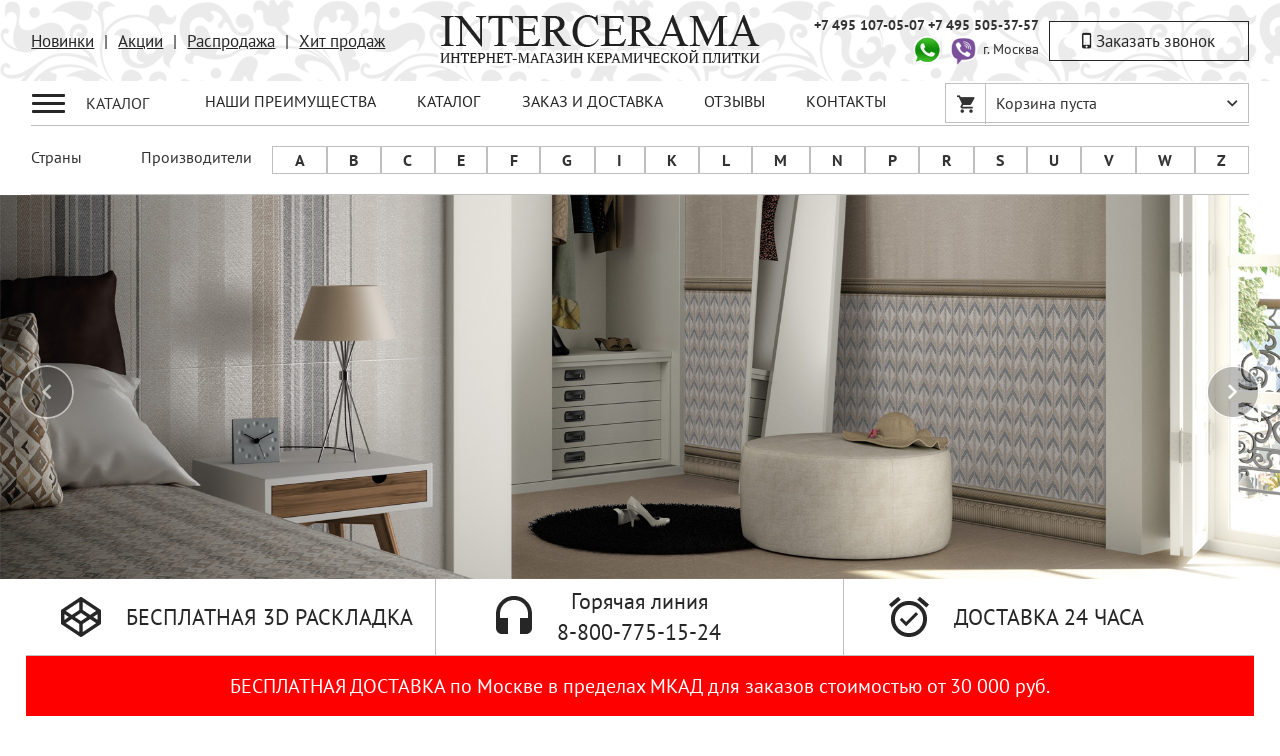

--- FILE ---
content_type: text/html; charset=UTF-8
request_url: https://www.intercerama.com/plitka-dlya-gostinoy/azteca
body_size: 20187
content:
<!DOCTYPE html>


<html lang="ru-RU">
<head>
    <meta name="google-site-verification" content="s2pCKGSZjmz2EVNYFHK_9b91UweJAUhqJBMW7lf7WpQ"/>
    <meta charset="UTF-8">
    <meta name="viewport" content="width=device-width, initial-scale=1, maximum-scale=1, user-scalable=no">
	
		        <title>Плитка для гостиной Azteca купить в Москве в интернет-магазине Intercerama: цены, доставка, гарантия, отзывы</title>
		    <meta name="description" content="Плитка для гостиной Azteca в интернет-магазине Intercerama в Москве: широкий ассортимент, конкурентные цены. Плитка для гостиной Azteca  из Италии, Испании, Португалии, России и Китая в наличии. Скидки и выгодные предложения, доставка и гарантия качества. Обращайтесь!" />
<link href="/assets/affa11e2/css/slick.css" rel="stylesheet">
<link href="/assets/affa11e2/css/slick-theme.css" rel="stylesheet">
<link href="/assets/affa11e2/css/carousel.css" rel="stylesheet">
<link href="/css/bootstrap/bootstrap.min.css" rel="stylesheet">
<link href="/assets/7c08bac5/css/jasny-bootstrap.min.css" rel="stylesheet">
<link href="/fonts/material-design-iconic-font/css/material-design-iconic-font.min.css" rel="stylesheet">
<link href="/fonts/PT_Serif/stylesheet.min.css" rel="stylesheet">
<link href="/fonts/PT_Sans/stylesheet.min.css" rel="stylesheet">
<link href="/css/custom.min.css" rel="stylesheet">
<link href="/css/media.css" rel="stylesheet">
<link href="/css/csshelper.min.css" rel="stylesheet">
<link href="/css/chosen.min.css" rel="stylesheet">
<link href="/css/nouislider.css" rel="stylesheet">
<link href="/css/grid.min.css" rel="stylesheet">
<link href="/assets/532b91b8/css/style.css" rel="stylesheet">
<link href="/assets/f4ec41b6/css/style.css" rel="stylesheet">
<link href="/assets/f97a7304/css/style.css" rel="stylesheet">
<link href="/assets/9d8b91a6/css/search.css" rel="stylesheet">
<link href="/assets/99860714/css/menu.css" rel="stylesheet"></head>
<body>
<div class="container-fluid">
	<div class="mobile-header">
		<div class="mobile-header__wrapper">
			<div class="m-header__block m-header__menu-button">
				<button class="nav-bar">
					<span class="bar-top"></span>
					<span class="bar-mid"></span>
					<span class="bar-bot"></span>
				</button>			
			</div>
			<div class="m-header__block m-header__icons">
				<div class="m-header-icon phone mf-button" data-form="order-call" data-form-name="order-call"><i class="zmdi zmdi-hc-fw zmdi-phone"></i></div>
								<div class="m-header-icon search"><i class="zmdi zmdi-hc-fw zmdi-search"></i></div>
				
				<div class="m-header-icon cart">
					<i class="zmdi zmdi-hc-fw zmdi-shopping-cart"></i>
					<div class="cart-count"></div>
				</div>
				<div class="m-header-icon filter">
					<button class="nav-toggle toggle-right">
						<span class="bar-top"></span>
						<span class="bar-mid"></span>
						<span class="bar-bot"></span>
					</button>				
				</div>				
			</div>
		</div>
		<div class="mobile-header__search">
			<div class="mobile-search__wrapper">
				<div class="mobile-search__item input-search"><form id="search-form" action="/search" method="get">
<div class="input-group" style="z-index: 0;">
	<span class="search-form__item form-input">
		<input type="text" name="search_string" class="form-control  h40" value="" placeholder="Поиск по каталогу ...">
	</span>
	<span class="search-form__item input-group-btn">
		<input type="submit" class="btn btn-default mw100 h40" value style="outline: none;">
	</span>
</div>

</form></div>
				<div class="mobile-search__item search-close"><div class="mobile-search__close-button">Отмена</div></div>
			</div>	
		</div>
		<div class="mobile-header__menu">
			<div class="mobile-menu__wrapper">
				<div class="mobile-menu__item mobile-menu__title">Производители</div>
				<div class="mobile-menu__item mobile-menu__content manufacturers-section"></div>
				<div class="mobile-menu__item secondary-menu">
					<ul class="left-category-menu"><li><a href="/novelty">Новинки</a></li>
<li><a href="/actions">Акции</a></li>
<li><a href="/sale">Распродажа</a></li>
<li><a href="/hit">Хит продаж</a></li>
<li><a href="/catalog">Каталог</a></li>
<li><a href="/3d_raskladka">3D</a></li>
<li><a href="/delivery">Заказ и доставка</a></li>
<li><a href="/reviews">Отзывы</a></li>
<li><a href="/contacts">Контакты</a></li></ul>				</div>
			</div>
		</div>
		<div class="mobile-header__filter mobile-filter">
			<div class="mobile-filter__wrapper">
			</div>
		</div>
	</div>
	
	
	
		<div class="header-section">
			<div class="header-section__middle">
				<div class="header-middle__wrapper">
					<div class="logo-group-block">
						<div class="logo-group-block__item quick-menu">
							<div class="header-section__quick-menu">
								<ul class="quick-menu__section"><li><a href="/novelty">Новинки</a></li>
<li><a href="/actions">Акции</a></li>
<li><a href="/sale">Распродажа</a></li>
<li><a href="/hit">Хит продаж</a></li></ul>							</div>
						</div>
						<div class="logo-group-block__item logo">
							<a href="/"><img src="/template_image/logo-intercerama_header.png" /></a>					
						</div>
						<div class="logo-group-block__item contacts">
							<div class="logo-group__phone">
								+7 495 107-05-07 <span class="phone-seporator">|</span> <span>+7 495 505-37-57</span><br/>
								<div class="main-phone-icon">
									<a href="whatsapp://send?phone=+79255053757" title="WhatsApp">
										<img alt="WhatsApp" src="/images/whatsapp.png" width="32" />
									</a>
								</div>

								<div class="main-phone-icon">
									<a href="viber://add?number=79255053757" title="Viber">
										<img alt="Viber" src="/images/viber.png" width="32" />
									</a>
								</div>
								<span class="logo-group__text">г. Москва</span>
							</div>
							<div class="logo-group__button">
								<div class="request-call__button mf-button" data-form="order-call" data-form-name="order-call">Заказать звонок</div>
							</div>					
						</div>
					</div>
				</div>
			</div>

			<div class="header-section__top">
											<div class="header-section__block catalog-menu">
			<div class="catalog-block__wrapper">
				<div class="hs-catalog-block__name catalog-name">
					<div class="catalog-name__button">
						<button class="nav-bar">
							<span class="bar-top"></span>
							<span class="bar-mid"></span>
							<span class="bar-bot"></span>
						</button>
					</div>
					<div class="catalog-name__point">Каталог</div>
				</div>
				<div class="hs-catalog-block__content">
					<div class="hs-block__wrapper">
						
						<div class="hs-block__col catalog-menu_main">
							<div class="catalog-menu__wrapper">
								<div class="catalog-menu__list">
																			<div class="catalog-menu-list__section cml-section_top">
																																		
												<div data-point-id="605" class="catalog-menu-list__item"><a href="/plitka">Вся плитка</a></div>
																					</div>
																												<div class="catalog-menu-list__section cml-section_middle">
																							<div data-point-id="84" class="catalog-menu-list__item"><a href="/napolnaya-plitka">Напольная плитка</a></div>
																							<div data-point-id="165" class="catalog-menu-list__item"><a href="/nastennaya-plitka">Настенная плитка</a></div>
																							<div data-point-id="1" class="catalog-menu-list__item"><a href="/mozaika">Мозаика</a></div>
																							<div data-point-id="243" class="catalog-menu-list__item"><a href="/keramogranit">Керамогранит</a></div>
																							<div data-point-id="260" class="catalog-menu-list__item"><a href="/plitka-dlya-vannoy">Плитка для ванной</a></div>
																							<div data-point-id="380" class="catalog-menu-list__item"><a href="/plitka-dlya-kuhni">Плитка для кухни</a></div>
																							<div data-point-id="494" class="catalog-menu-list__item"><a href="/plitka-dlya-gostinoy">Плитка для гостиной</a></div>
																					</div>
																												<div class="catalog-menu-list__section cml-section_middle">
																							<div data-point-id="520" class="catalog-menu-list__item"><a href="/ispanskaya-plitka/porcelanosa/coral">Coral</a></div>
																							<div data-point-id="522" class="catalog-menu-list__item"><a href="/italyanskaya-plitka/fap-ceramiche/true-c">True C</a></div>
																							<div data-point-id="523" class="catalog-menu-list__item"><a href="/ispanskaya-plitka/porcelanosa/mystic">Mystic</a></div>
																							<div data-point-id="529" class="catalog-menu-list__item"><a href="/rossiyskaya-plitka/kerama-marazzi/berber">Бербер</a></div>
																							<div data-point-id="530" class="catalog-menu-list__item"><a href="/italyanskaya-plitka/atlas-concorde/marvel-diva">Marvel Diva</a></div>
																							<div data-point-id="535" class="catalog-menu-list__item"><a href="/rossiyskaya-plitka/kerama-marazzi/agadir">Агадир</a></div>
																							<div data-point-id="537" class="catalog-menu-list__item"><a href="/italyanskaya-plitka/fap-ceramiche/true-color">True Color</a></div>
																							<div data-point-id="538" class="catalog-menu-list__item"><a href="/ispanskaya-plitka/grespania/blue-roma">Blue Roma</a></div>
																							<div data-point-id="546" class="catalog-menu-list__item"><a href="/italyanskaya-plitka/fap-ceramiche/plein-air">Plein Air</a></div>
																							<div data-point-id="547" class="catalog-menu-list__item"><a href="/ispanskaya-plitka/grespania/buro">Buro</a></div>
																							<div data-point-id="568" class="catalog-menu-list__item"><a href="/italyanskaya-plitka/atlas-concorde/log">Log</a></div>
																							<div data-point-id="571" class="catalog-menu-list__item"><a href="/ispanskaya-plitka/porcelanosa/tailor">Tailor</a></div>
																							<div data-point-id="589" class="catalog-menu-list__item"><a href="/ispanskaya-plitka/porcelanosa/cor">Cor</a></div>
																							<div data-point-id="604" class="catalog-menu-list__item"><a href="/ispanskaya-plitka/porcelanosa/london">London</a></div>
																							<div data-point-id="616" class="catalog-menu-list__item"><a href="/rossiyskaya-plitka/kerama-marazzi/riad">Риад</a></div>
																							<div data-point-id="624" class="catalog-menu-list__item"><a href="/ispanskaya-plitka/peronda/museum-lumiere">Museum Lumiere</a></div>
																							<div data-point-id="641" class="catalog-menu-list__item"><a href="/italyanskaya-plitka/atlas-concorde/boost-icor">Boost Icor</a></div>
																							<div data-point-id="654" class="catalog-menu-list__item"><a href="/ispanskaya-plitka/grespania/cabinet">Cabinet</a></div>
																							<div data-point-id="675" class="catalog-menu-list__item"><a href="/rossiyskaya-plitka/kerama-marazzi/arganiya">Аргания</a></div>
																							<div data-point-id="754" class="catalog-menu-list__item"><a href="/ispanskaya-plitka/grespania/bierzo">Bierzo</a></div>
																							<div data-point-id="758" class="catalog-menu-list__item"><a href="/ispanskaya-plitka/grespania/blue-r">Blue Ro</a></div>
																							<div data-point-id="759" class="catalog-menu-list__item"><a href="/ispanskaya-plitka/grespania/camouflage">Camouflage</a></div>
																							<div data-point-id="763" class="catalog-menu-list__item"><a href="/rossiyskaya-plitka/atlas-concorde-russia/forte-dei-marmi-rock">Forte Dei Marmi Rock</a></div>
																							<div data-point-id="773" class="catalog-menu-list__item"><a href="/italyanskaya-plitka/fap-ceramiche/still">Still</a></div>
																							<div data-point-id="778" class="catalog-menu-list__item"><a href="/ispanskaya-plitka/grespania/taj-mahal">Taj Mahal</a></div>
																							<div data-point-id="784" class="catalog-menu-list__item"><a href="/ispanskaya-plitka/mainzu">Mainzu</a></div>
																							<div data-point-id="793" class="catalog-menu-list__item"><a href="/ispanskaya-plitka/peronda/museum-eden">Museum Eden</a></div>
																							<div data-point-id="818" class="catalog-menu-list__item"><a href="/italyanskaya-plitka/atlas-concorde/boost-natural-pro">Boost Natural Pro</a></div>
																							<div data-point-id="840" class="catalog-menu-list__item"><a href="/italyanskaya-plitka/atlas-concorde/boost-expression">Boost Expression</a></div>
																							<div data-point-id="884" class="catalog-menu-list__item"><a href="/italyanskaya-plitka/la-faenza/yakisugi">Yakisugi</a></div>
																							<div data-point-id="893" class="catalog-menu-list__item"><a href="/italyanskaya-plitka/atlas-concorde/boost-natural">Boost Natural</a></div>
																							<div data-point-id="914" class="catalog-menu-list__item"><a href="/italyanskaya-plitka/atlas-concorde/marvel-meraviglia">Marvel Meraviglia</a></div>
																							<div data-point-id="959" class="catalog-menu-list__item"><a href="/ispanskaya-plitka/grespania/capraia">Capraia</a></div>
																							<div data-point-id="961" class="catalog-menu-list__item"><a href="/rossiyskaya-plitka/atlas-concorde-russia/rinascente-resin">Rinascente Resin</a></div>
																							<div data-point-id="964" class="catalog-menu-list__item"><a href="/rossiyskaya-plitka/italon/eternum">Eternum</a></div>
																							<div data-point-id="974" class="catalog-menu-list__item"><a href="/italyanskaya-plitka/atlas-concorde/marvel-travertine">Marvel Travertine</a></div>
																							<div data-point-id="975" class="catalog-menu-list__item"><a href="/italyanskaya-plitka/imola/the-rock">The Rock</a></div>
																							<div data-point-id="978" class="catalog-menu-list__item"><a href="/italyanskaya-plitka/atlas-concorde/marvel-x">Marvel X</a></div>
																							<div data-point-id="979" class="catalog-menu-list__item"><a href="/rossiyskaya-plitka/italon/charme-advance">Charme Advance</a></div>
																							<div data-point-id="985" class="catalog-menu-list__item"><a href="/ispanskaya-plitka/grespania/jungla">Jungla</a></div>
																							<div data-point-id="992" class="catalog-menu-list__item"><a href="/ispanskaya-plitka/grespania/boqueria">Boqueria</a></div>
																							<div data-point-id="994" class="catalog-menu-list__item"><a href="/ispanskaya-plitka/grespania/distrito">Distrito</a></div>
																							<div data-point-id="1026" class="catalog-menu-list__item"><a href="/ispanskaya-plitka/grespania/grespania-viena">Viena</a></div>
																							<div data-point-id="1060" class="catalog-menu-list__item"><a href="/ispanskaya-plitka/porcelanosa/mirage">Image (Mirage)</a></div>
																							<div data-point-id="1067" class="catalog-menu-list__item"><a href="/soputstvuyuschie-tovaryi">Сопутствующие товары</a></div>
																							<div data-point-id="1087" class="catalog-menu-list__item"><a href="/ispanskaya-plitka/grespania/coverlam">Coverlam</a></div>
																							<div data-point-id="1292" class="catalog-menu-list__item"><a href="/ispanskaya-plitka/grespania/liana">Liana</a></div>
																							<div data-point-id="1303" class="catalog-menu-list__item"><a href="/ispanskaya-plitka/grespania/canela-roma">Canela Roma</a></div>
																							<div data-point-id="1409" class="catalog-menu-list__item"><a href="/rossiyskaya-plitka/italon/millennium">Millennium</a></div>
																							<div data-point-id="1423" class="catalog-menu-list__item"><a href="/santehnika">Сантехника</a></div>
																							<div data-point-id="1431" class="catalog-menu-list__item"><a href="/ispanskaya-plitka/grespania/palisandro">Palisandro</a></div>
																							<div data-point-id="1463" class="catalog-menu-list__item"><a href="/rossiyskaya-plitka/italon/italon-loft">Loft</a></div>
																							<div data-point-id="1544" class="catalog-menu-list__item"><a href="/italyanskaya-plitka/atlas-concorde/marvel-shine">Marvel Shine</a></div>
																							<div data-point-id="1545" class="catalog-menu-list__item"><a href="/italyanskaya-plitka/atlas-concorde/marvel-onyx">Marvel Onyx</a></div>
																							<div data-point-id="1556" class="catalog-menu-list__item"><a href="/italyanskaya-plitka/atlas-concorde/marvel-gala">Marvel Gala</a></div>
																							<div data-point-id="1577" class="catalog-menu-list__item"><a href="/ispanskaya-plitka/colorker/calacatta-gold">Calacatta Gold</a></div>
																							<div data-point-id="1581" class="catalog-menu-list__item"><a href="/rossiyskaya-plitka/italon/terraviva">Terraviva</a></div>
																							<div data-point-id="1582" class="catalog-menu-list__item"><a href="/rossiyskaya-plitka/atlas-concorde-russia/rive">Rive</a></div>
																							<div data-point-id="1584" class="catalog-menu-list__item"><a href="/ispanskaya-plitka/peronda/museum-premiere">Museum Premiere</a></div>
																							<div data-point-id="1588" class="catalog-menu-list__item"><a href="/rossiyskaya-plitka/atlas-concorde-russia/symphonyx">Symphonyx</a></div>
																							<div data-point-id="1590" class="catalog-menu-list__item"><a href="/ispanskaya-plitka/grespania/volterra">Volterra</a></div>
																							<div data-point-id="1591" class="catalog-menu-list__item"><a href="/italyanskaya-plitka/atlas-concorde/boost-mix">Boost Mix</a></div>
																							<div data-point-id="1592" class="catalog-menu-list__item"><a href="/italyanskaya-plitka/atlas-concorde/boost-stone">Boost Stone</a></div>
																							<div data-point-id="1593" class="catalog-menu-list__item"><a href="/italyanskaya-plitka/imola/vibes">Vibes</a></div>
																							<div data-point-id="1595" class="catalog-menu-list__item"><a href="/ispanskaya-plitka/grespania/porto">Porto</a></div>
																							<div data-point-id="1596" class="catalog-menu-list__item"><a href="/ispanskaya-plitka/grespania/texture">Texture</a></div>
																							<div data-point-id="1597" class="catalog-menu-list__item"><a href="/italyanskaya-plitka/la-faenza/aesthetica">Aesthetica</a></div>
																							<div data-point-id="1598" class="catalog-menu-list__item"><a href="/rossiyskaya-plitka/italon/metropolis">Metropolis</a></div>
																							<div data-point-id="1604" class="catalog-menu-list__item"><a href="/rossiyskaya-plitka/italon/continuum">Continuum</a></div>
																							<div data-point-id="1605" class="catalog-menu-list__item"><a href="/ispanskaya-plitka/grespania/yukatan">Yukatan</a></div>
																							<div data-point-id="1606" class="catalog-menu-list__item"><a href="/italyanskaya-plitka/vallelunga/neo">Neo</a></div>
																							<div data-point-id="1607" class="catalog-menu-list__item"><a href="/ispanskaya-plitka/grespania/capitolio">Capitolio</a></div>
																							<div data-point-id="1608" class="catalog-menu-list__item"><a href="/ispanskaya-plitka/porcelanosa/dorcia">Dorcia</a></div>
																							<div data-point-id="1609" class="catalog-menu-list__item"><a href="/ispanskaya-plitka/porcelanosa/terra">Terra</a></div>
																							<div data-point-id="1610" class="catalog-menu-list__item"><a href="/ispanskaya-plitka/porcelanosa/fontana-marquina">Fontana & Marquina</a></div>
																							<div data-point-id="1611" class="catalog-menu-list__item"><a href="/ispanskaya-plitka/porcelanosa/3-d">3D</a></div>
																							<div data-point-id="1613" class="catalog-menu-list__item"><a href="/italyanskaya-plitka/la-faenza/dama">Dama</a></div>
																							<div data-point-id="1614" class="catalog-menu-list__item"><a href="/italyanskaya-plitka/la-faenza/loira">Loira</a></div>
																							<div data-point-id="1615" class="catalog-menu-list__item"><a href="/italyanskaya-plitka/fap-ceramiche/roots">Roots</a></div>
																							<div data-point-id="1616" class="catalog-menu-list__item"><a href="/italyanskaya-plitka/fap-ceramiche/fap-gemme">Gemme</a></div>
																							<div data-point-id="1620" class="catalog-menu-list__item"><a href="/italyanskaya-plitka/la-faenza/la-faenza-travertino">Travertino</a></div>
																							<div data-point-id="1621" class="catalog-menu-list__item"><a href="/ispanskaya-plitka/porcelanosa/santorini">Santorini</a></div>
																							<div data-point-id="1622" class="catalog-menu-list__item"><a href="/rossiyskaya-plitka/italon/avantgarde">Avantgarde</a></div>
																							<div data-point-id="1623" class="catalog-menu-list__item"><a href="/ispanskaya-plitka/porcelanosa/saddle">Saddle</a></div>
																							<div data-point-id="1624" class="catalog-menu-list__item"><a href="/ispanskaya-plitka/grespania/zarci">Zarci</a></div>
																					</div>
																		
								</div>
							</div>
						</div>
						
						<div class="hs-block__col catalog-menu_sub">
							<div class="catalog-menu__wrapper">
																		<div data-container-id="605" class="catalog-sub-menu__container">
											<div class="sub-menu-container__wrapper">
												<div class="hs-block__row">															<div class="catalog-sub-menu__item">
																<div class="catalog-sub-menu-item__name">Популярные бренды</div>
																<div class="catalog-sub-menu-item__list">	
																	<div class="hs-block__col">
																		<div class="hs-block-col__wrapper">
																																																											<div class="c-sub-menu-list__item"><a href="/ispanskaya-plitka/amadis-fine-tiles">Amadis Fine Tiles</a></div>															
																																																											<div class="c-sub-menu-list__item"><a href="/ispanskaya-plitka/aparici">Aparici</a></div>															
																																																											<div class="c-sub-menu-list__item"><a href="/ispanskaya-plitka/ape">Ape</a></div>															
																																																											<div class="c-sub-menu-list__item"><a href="/italyanskaya-plitka/atlas-concorde">Atlas Concorde</a></div>															
																																																											<div class="c-sub-menu-list__item"><a href="/italyanskaya-plitka/atlas-concorde-russia">Atlas Concorde Russia</a></div>															
																																																											<div class="c-sub-menu-list__item"><a href="/ispanskaya-plitka/azteca">Azteca</a></div>															
																																																											<div class="c-sub-menu-list__item"><a href="/ispanskaya-plitka/bestile">Bestile</a></div>															
																																																											<div class="c-sub-menu-list__item"><a href="/ispanskaya-plitka/butech">Butech</a></div>															
																																																											<div class="c-sub-menu-list__item"><a href="/italyanskaya-plitka/ceramica-magica">Ceramica Magica</a></div>															
																																																											<div class="c-sub-menu-list__item"><a href="/italyanskaya-plitka/cir">Cir</a></div>															
																																																											<div class="c-sub-menu-list__item"><a href="/italyanskaya-plitka/colli">Colli</a></div>															
																																																											<div class="c-sub-menu-list__item"><a href="/indiyskaya-plitka/colori-viva">Colori Viva</a></div>															
																																																											<div class="c-sub-menu-list__item"><a href="/ispanskaya-plitka/colorker">Colorker</a></div>															
																																																											<div class="c-sub-menu-list__item"><a href="/ispanskaya-plitka/emigres">Emigres</a></div>															
																																																											<div class="c-sub-menu-list__item"><a href="/ispanskaya-plitka/equipe">Equipe</a></div>															
																																																											<div class="c-sub-menu-list__item"><a href="/ispanskaya-plitka/exagres">Exagres</a></div>															
																																																											<div class="c-sub-menu-list__item"><a href="/italyanskaya-plitka/fap-ceramiche">Fap Ceramiche</a></div>															
																																																											<div class="c-sub-menu-list__item"><a href="/italyanskaya-plitka/gambarelli">Gambarelli</a></div>															
																																																											<div class="c-sub-menu-list__item"><a href="/ispanskaya-plitka/grespania">Grespania</a></div>															
																																																											<div class="c-sub-menu-list__item"><a href="/ispanskaya-plitka/ibero">Ibero</a></div>															
																																																											<div class="c-sub-menu-list__item"><a href="/italyanskaya-plitka/imola">Imola</a></div>															
																																																											<div class="c-sub-menu-list__item"><a href="/italyanskaya-plitka/impronta">Impronta</a></div>															
																																																											<div class="c-sub-menu-list__item"><a href="/rossiyskaya-plitka/italon">Italon</a></div>															
																																																											<div class="c-sub-menu-list__item"><a href="/ispanskaya-plitka/keraben">Keraben</a></div>															
																																																											<div class="c-sub-menu-list__item"><a href="/rossiyskaya-plitka/kerama-marazzi">Kerama Marazzi</a></div>															
																																																											<div class="c-sub-menu-list__item"><a href="/italyanskaya-plitka/klinkersire">Klinkersire</a></div>															
																																																											<div class="c-sub-menu-list__item"><a href="/italyanskaya-plitka/la-faenza">La Faenza</a></div>															
																																																											<div class="c-sub-menu-list__item"><a href="/ispanskaya-plitka/lantic-colonial">Lantic Colonial</a></div>															
																																																											<div class="c-sub-menu-list__item"><a href="/portugalskaya-plitka/love-ceramic-tiles">Love Ceramic Tiles</a></div>															
																																																											<div class="c-sub-menu-list__item"><a href="/ispanskaya-plitka/mainzu">Mainzu</a></div>															
																																																											<div class="c-sub-menu-list__item"><a href="/ispanskaya-plitka/natucer">Natucer</a></div>															
																																																											<div class="c-sub-menu-list__item"><a href="/italyanskaya-plitka/naxos">Naxos</a></div>															
																																																											<div class="c-sub-menu-list__item"><a href="/kitayskaya-plitka/newpearl-ceramics-group">Newpearl Ceramics Group</a></div>															
																																																											<div class="c-sub-menu-list__item"><a href="/plitka/noken">Noken</a></div>															
																																																											<div class="c-sub-menu-list__item"><a href="/italyanskaya-plitka/panaria">Panaria</a></div>															
																																																											<div class="c-sub-menu-list__item"><a href="/ispanskaya-plitka/peronda">Peronda</a></div>															
																																																											<div class="c-sub-menu-list__item"><a href="/ispanskaya-plitka/porcelanite-dos">Porcelanite Dos</a></div>															
																																																											<div class="c-sub-menu-list__item"><a href="/ispanskaya-plitka/porcelanosa">Porcelanosa</a></div>															
																																																											<div class="c-sub-menu-list__item"><a href="/italyanskaya-plitka/rex-ceramiche">Rex Ceramiche</a></div>															
																																																											<div class="c-sub-menu-list__item"><a href="/italyanskaya-plitka/serenissima">Serenissima</a></div>															
																																																											<div class="c-sub-menu-list__item"><a href="/ispanskaya-plitka/urbatek">Urbatek</a></div>															
																																																											<div class="c-sub-menu-list__item"><a href="/italyanskaya-plitka/vallelunga">Vallelunga</a></div>															
																																																											<div class="c-sub-menu-list__item"><a href="/ispanskaya-plitka/venis">Venis</a></div>															
																																																											<div class="c-sub-menu-list__item"><a href="/ispanskaya-plitka/venus">Venus</a></div>															
																																																											<div class="c-sub-menu-list__item"><a href="/italyanskaya-plitka/viva-ceramica">Viva Ceramica</a></div>															
																																					</div>
																	</div>
																</div>
																																	<div class="show-more">Показать еще</div>
																															</div>
																													<div class="catalog-sub-menu__item">
																<div class="catalog-sub-menu-item__name">По стилю</div>
																<div class="catalog-sub-menu-item__list">	
																	<div class="hs-block__col">
																		<div class="hs-block-col__wrapper">
																																																											<div class="c-sub-menu-list__item"><a href="/plitka/ar-deko">ар деко</a></div>															
																																																											<div class="c-sub-menu-list__item"><a href="/plitka/barokko">барокко</a></div>															
																																																											<div class="c-sub-menu-list__item"><a href="/plitka/vintaj">винтаж</a></div>															
																																																											<div class="c-sub-menu-list__item"><a href="/plitka/dizaynerskiy">дизайнерский</a></div>															
																																																											<div class="c-sub-menu-list__item"><a href="/plitka/kantri">кантри</a></div>															
																																																											<div class="c-sub-menu-list__item"><a href="/plitka/klassika">классика</a></div>															
																																																											<div class="c-sub-menu-list__item"><a href="/plitka/loft">лофт</a></div>															
																																																											<div class="c-sub-menu-list__item"><a href="/plitka/minimalizm">минимализм</a></div>															
																																																											<div class="c-sub-menu-list__item"><a href="/plitka/modern">модерн</a></div>															
																																																											<div class="c-sub-menu-list__item"><a href="/plitka/morskoy">морской</a></div>															
																																																											<div class="c-sub-menu-list__item"><a href="/plitka/neoklassika">неоклассика</a></div>															
																																																											<div class="c-sub-menu-list__item"><a href="/plitka/provans">прованс</a></div>															
																																																											<div class="c-sub-menu-list__item"><a href="/plitka/retro">ретро</a></div>															
																																																											<div class="c-sub-menu-list__item"><a href="/plitka/skandinavskiy">скандинавский</a></div>															
																																																											<div class="c-sub-menu-list__item"><a href="/plitka/sovremennyiy">современный</a></div>															
																																																											<div class="c-sub-menu-list__item"><a href="/plitka/sredizemnomorskiy">средиземноморский</a></div>															
																																																											<div class="c-sub-menu-list__item"><a href="/plitka/hay-tek">хай-тек</a></div>															
																																																											<div class="c-sub-menu-list__item"><a href="/plitka/eklektika">эклектика</a></div>															
																																																											<div class="c-sub-menu-list__item"><a href="/plitka/eko-stil">эко-стиль</a></div>															
																																					</div>
																	</div>
																</div>
																																	<div class="show-more">Показать еще</div>
																															</div>
																													<div class="catalog-sub-menu__item">
																<div class="catalog-sub-menu-item__name">Популярные цвета</div>
																<div class="catalog-sub-menu-item__list">	
																	<div class="hs-block__col">
																		<div class="hs-block-col__wrapper">
																																																											<div class="c-sub-menu-list__item"><a href="/plitka/bejevyiy">бежевая</a></div>															
																																																											<div class="c-sub-menu-list__item"><a href="/plitka/belyiy">белая</a></div>															
																																																											<div class="c-sub-menu-list__item"><a href="/plitka/biryuzovyiy">бирюзовая</a></div>															
																																																											<div class="c-sub-menu-list__item"><a href="/plitka/bronzovyiy">бронзовая</a></div>															
																																																											<div class="c-sub-menu-list__item"><a href="/plitka/goluboy">голубая</a></div>															
																																																											<div class="c-sub-menu-list__item"><a href="/plitka/jeltyiy">желтая</a></div>															
																																																											<div class="c-sub-menu-list__item"><a href="/plitka/zelenyiy">зеленая</a></div>															
																																																											<div class="c-sub-menu-list__item"><a href="/plitka/zolotoy">золотая</a></div>															
																																																											<div class="c-sub-menu-list__item"><a href="/plitka/korichnevyiy">коричневая</a></div>															
																																																											<div class="c-sub-menu-list__item"><a href="/plitka/krasnyiy">красная</a></div>															
																																																											<div class="c-sub-menu-list__item"><a href="/plitka/mednyiy">медная</a></div>															
																																																											<div class="c-sub-menu-list__item"><a href="/plitka/multikolor">мультиколорная</a></div>															
																																																											<div class="c-sub-menu-list__item"><a href="/plitka/oranjevyiy">оранжевая</a></div>															
																																																											<div class="c-sub-menu-list__item"><a href="/plitka/rozovyiy">розовая</a></div>															
																																																											<div class="c-sub-menu-list__item"><a href="/plitka/seryiy">серая</a></div>															
																																																											<div class="c-sub-menu-list__item"><a href="/plitka/sero-korichnevyiy">серо-коричневая</a></div>															
																																																											<div class="c-sub-menu-list__item"><a href="/plitka/siniy">синяя</a></div>															
																																																											<div class="c-sub-menu-list__item"><a href="/plitka/titanovyiy">титановая</a></div>															
																																																											<div class="c-sub-menu-list__item"><a href="/plitka/fioletovyiy">фиолетовая</a></div>															
																																																											<div class="c-sub-menu-list__item"><a href="/plitka/hrom">хромированная</a></div>															
																																																											<div class="c-sub-menu-list__item"><a href="/plitka/chernyiy">черная</a></div>															
																																					</div>
																	</div>
																</div>
																																	<div class="show-more">Показать еще</div>
																															</div>
																													<div class="catalog-sub-menu__item">
																<div class="catalog-sub-menu-item__name">По назначению</div>
																<div class="catalog-sub-menu-item__list">	
																	<div class="hs-block__col">
																		<div class="hs-block-col__wrapper">
																																																											<div class="c-sub-menu-list__item"><a href="/plitka/bordyur">бордюр</a></div>															
																																																											<div class="c-sub-menu-list__item"><a href="/plitka/vstavka">вставка</a></div>															
																																																											<div class="c-sub-menu-list__item"><a href="/plitka/dekor">декор</a></div>															
																																																											<div class="c-sub-menu-list__item"><a href="/plitka/dekorativnyie-elementyi">декоративные элементы</a></div>															
																																																											<div class="c-sub-menu-list__item"><a href="/plitka/zatirka">затирка</a></div>															
																																																											<div class="c-sub-menu-list__item"><a href="/plitka/zatirka-na-tsementnoy-osnove">затирка на цементной основе</a></div>															
																																																											<div class="c-sub-menu-list__item"><a href="/keramogranit">керамогранит</a></div>															
																																																											<div class="c-sub-menu-list__item"><a href="/plitka/metallicheskiy-profil">металлический профиль</a></div>															
																																																											<div class="c-sub-menu-list__item"><a href="/mozaika">мозайка</a></div>															
																																																											<div class="c-sub-menu-list__item"><a href="/plitka/napolnaya-mozaika">напольная мозаика</a></div>															
																																																											<div class="c-sub-menu-list__item"><a href="/plitka/napolnaya-plitka">напольная плитка</a></div>															
																																																											<div class="c-sub-menu-list__item"><a href="/plitka/nastennaya-mozaika">настенная мозаика</a></div>															
																																																											<div class="c-sub-menu-list__item"><a href="/plitka/nastennaya-plitka">настенная плитка</a></div>															
																																																											<div class="c-sub-menu-list__item"><a href="/plitka/panno">панно</a></div>															
																																																											<div class="c-sub-menu-list__item"><a href="/plitka/plintus">плинтус</a></div>															
																																																											<div class="c-sub-menu-list__item"><a href="/plitka/podstupenok">подступенок</a></div>															
																																																											<div class="c-sub-menu-list__item"><a href="/plitka/smesiteli-dlya-vannoy-komnatyi">смесители для ванной комнаты</a></div>															
																																																											<div class="c-sub-menu-list__item"><a href="/plitka/spetsialnyie-elementyi">специальные элементы</a></div>															
																																																											<div class="c-sub-menu-list__item"><a href="/plitka/stupen">ступень</a></div>															
																																																											<div class="c-sub-menu-list__item"><a href="/plitka/ugol">угол</a></div>															
																																																											<div class="c-sub-menu-list__item"><a href="/plitka/universalnaya">универсальная</a></div>															
																																																											<div class="c-sub-menu-list__item"><a href="/plitka/universalnaya-plitka">универсальная плитка</a></div>															
																																					</div>
																	</div>
																</div>
																																	<div class="show-more">Показать еще</div>
																															</div>
																													<div class="catalog-sub-menu__item">
																<div class="catalog-sub-menu-item__name">По типу поверхности</div>
																<div class="catalog-sub-menu-item__list">	
																	<div class="hs-block__col">
																		<div class="hs-block-col__wrapper">
																																																											<div class="c-sub-menu-list__item"><a href="/plitka/glyantsevaya">глянцевая</a></div>															
																																																											<div class="c-sub-menu-list__item"><a href="/plitka/matovaya">матовая</a></div>															
																																																											<div class="c-sub-menu-list__item"><a href="/plitka/poluglyantsevaya">полуглянцевая</a></div>															
																																																											<div class="c-sub-menu-list__item"><a href="/plitka/rektifitsirovannaya">ректифицированная</a></div>															
																																																											<div class="c-sub-menu-list__item"><a href="/plitka/strukturirovannaya">структурированная</a></div>															
																																																											<div class="c-sub-menu-list__item"><a href="/plitka/fakturnaya">фактурная</a></div>															
																																					</div>
																	</div>
																</div>
																															</div>
														</div><div class="hs-block__row">															<div class="catalog-sub-menu__item">
																<div class="catalog-sub-menu-item__name">Популярные страны</div>
																<div class="catalog-sub-menu-item__list">	
																	<div class="hs-block__col">
																		<div class="hs-block-col__wrapper">
																																																											<div class="c-sub-menu-list__item"><a href="/indiyskaya-plitka">Индия</a></div>															
																																																											<div class="c-sub-menu-list__item"><a href="/ispanskaya-plitka">Испания</a></div>															
																																																											<div class="c-sub-menu-list__item"><a href="/italyanskaya-plitka">Италия</a></div>															
																																																											<div class="c-sub-menu-list__item"><a href="/kitayskaya-plitka">Китай</a></div>															
																																																											<div class="c-sub-menu-list__item"><a href="/portugalskaya-plitka/">Португалия</a></div>															
																																																											<div class="c-sub-menu-list__item"><a href="/rossiyskaya-plitka">Россия</a></div>															
																																					</div>
																	</div>
																</div>
																															</div>
														</div>											</div>	
										</div>
																			<div data-container-id="165" class="catalog-sub-menu__container">
											<div class="sub-menu-container__wrapper">
												<div class="hs-block__row">															<div class="catalog-sub-menu__item">
																<div class="catalog-sub-menu-item__name">Популярные бренды</div>
																<div class="catalog-sub-menu-item__list">	
																	<div class="hs-block__col">
																		<div class="hs-block-col__wrapper">
																																																											<div class="c-sub-menu-list__item"><a href="/nastennaya-plitka/amadis-fine-tiles">Amadis Fine Tiles</a></div>															
																																																											<div class="c-sub-menu-list__item"><a href="/nastennaya-plitka/aparici">Aparici</a></div>															
																																																											<div class="c-sub-menu-list__item"><a href="/nastennaya-plitka/ape">Ape</a></div>															
																																																											<div class="c-sub-menu-list__item"><a href="/nastennaya-plitka/atlas-concorde">Atlas Concorde</a></div>															
																																																											<div class="c-sub-menu-list__item"><a href="/nastennaya-plitka/atlas-concorde-russia">Atlas Concorde Russia</a></div>															
																																																											<div class="c-sub-menu-list__item"><a href="/nastennaya-plitka/azteca">Azteca</a></div>															
																																																											<div class="c-sub-menu-list__item"><a href="/nastennaya-plitka/bestile">Bestile</a></div>															
																																																											<div class="c-sub-menu-list__item"><a href="/nastennaya-plitka/colli">Colli</a></div>															
																																																											<div class="c-sub-menu-list__item"><a href="/nastennaya-plitka/colorker">Colorker</a></div>															
																																																											<div class="c-sub-menu-list__item"><a href="/nastennaya-plitka/equipe">Equipe</a></div>															
																																																											<div class="c-sub-menu-list__item"><a href="/nastennaya-plitka/fap-ceramiche">Fap Ceramiche</a></div>															
																																																											<div class="c-sub-menu-list__item"><a href="/nastennaya-plitka/grespania">Grespania</a></div>															
																																																											<div class="c-sub-menu-list__item"><a href="/nastennaya-plitka/ibero">Ibero</a></div>															
																																																											<div class="c-sub-menu-list__item"><a href="/nastennaya-plitka/imola">Imola</a></div>															
																																																											<div class="c-sub-menu-list__item"><a href="/nastennaya-plitka/impronta">Impronta</a></div>															
																																																											<div class="c-sub-menu-list__item"><a href="/nastennaya-plitka/italon">Italon</a></div>															
																																																											<div class="c-sub-menu-list__item"><a href="/nastennaya-plitka/keraben">Keraben</a></div>															
																																																											<div class="c-sub-menu-list__item"><a href="/nastennaya-plitka/kerama-marazzi">Kerama Marazzi</a></div>															
																																																											<div class="c-sub-menu-list__item"><a href="/nastennaya-plitka/la-faenza">La Faenza</a></div>															
																																																											<div class="c-sub-menu-list__item"><a href="/nastennaya-plitka/lantic-colonial">Lantic Colonial</a></div>															
																																																											<div class="c-sub-menu-list__item"><a href="/nastennaya-plitka/love-ceramic-tiles">Love Ceramic Tiles</a></div>															
																																																											<div class="c-sub-menu-list__item"><a href="/nastennaya-plitka/mainzu">Mainzu</a></div>															
																																																											<div class="c-sub-menu-list__item"><a href="/nastennaya-plitka/natucer">Natucer</a></div>															
																																																											<div class="c-sub-menu-list__item"><a href="/nastennaya-plitka/naxos">Naxos</a></div>															
																																																											<div class="c-sub-menu-list__item"><a href="/nastennaya-plitka/newpearl-ceramics-group">Newpearl Ceramics Group</a></div>															
																																																											<div class="c-sub-menu-list__item"><a href="/nastennaya-plitka/panaria">Panaria</a></div>															
																																																											<div class="c-sub-menu-list__item"><a href="/nastennaya-plitka/porcelanite-dos">Porcelanite Dos</a></div>															
																																																											<div class="c-sub-menu-list__item"><a href="/nastennaya-plitka/porcelanosa">Porcelanosa</a></div>															
																																																											<div class="c-sub-menu-list__item"><a href="/nastennaya-plitka/vallelunga">Vallelunga</a></div>															
																																																											<div class="c-sub-menu-list__item"><a href="/nastennaya-plitka/venis">Venis</a></div>															
																																																											<div class="c-sub-menu-list__item"><a href="/nastennaya-plitka/venus">Venus</a></div>															
																																																											<div class="c-sub-menu-list__item"><a href="/nastennaya-plitka/viva-ceramica">Viva Ceramica</a></div>															
																																					</div>
																	</div>
																</div>
																																	<div class="show-more">Показать еще</div>
																															</div>
																													<div class="catalog-sub-menu__item">
																<div class="catalog-sub-menu-item__name">По стилю</div>
																<div class="catalog-sub-menu-item__list">	
																	<div class="hs-block__col">
																		<div class="hs-block-col__wrapper">
																																																											<div class="c-sub-menu-list__item"><a href="/nastennaya-plitka/ar-deko">ар деко</a></div>															
																																																											<div class="c-sub-menu-list__item"><a href="/nastennaya-plitka/vintaj">винтаж</a></div>															
																																																											<div class="c-sub-menu-list__item"><a href="/nastennaya-plitka/kantri">кантри</a></div>															
																																																											<div class="c-sub-menu-list__item"><a href="/nastennaya-plitka/klassika">классика</a></div>															
																																																											<div class="c-sub-menu-list__item"><a href="/nastennaya-plitka/loft">лофт</a></div>															
																																																											<div class="c-sub-menu-list__item"><a href="/nastennaya-plitka/minimalizm">минимализм</a></div>															
																																																											<div class="c-sub-menu-list__item"><a href="/nastennaya-plitka/modern">модерн</a></div>															
																																																											<div class="c-sub-menu-list__item"><a href="/nastennaya-plitka/neoklassika">неоклассика</a></div>															
																																																											<div class="c-sub-menu-list__item"><a href="/nastennaya-plitka/retro">ретро</a></div>															
																																																											<div class="c-sub-menu-list__item"><a href="/nastennaya-plitka/skandinavskiy">скандинавский</a></div>															
																																																											<div class="c-sub-menu-list__item"><a href="/nastennaya-plitka/sovremennyiy">современный</a></div>															
																																																											<div class="c-sub-menu-list__item"><a href="/nastennaya-plitka/sredizemnomorskiy">средиземноморский</a></div>															
																																																											<div class="c-sub-menu-list__item"><a href="/nastennaya-plitka/hay-tek">хай-тек</a></div>															
																																																											<div class="c-sub-menu-list__item"><a href="/nastennaya-plitka/eklektika">эклектика</a></div>															
																																					</div>
																	</div>
																</div>
																															</div>
																													<div class="catalog-sub-menu__item">
																<div class="catalog-sub-menu-item__name">Популярные цвета</div>
																<div class="catalog-sub-menu-item__list">	
																	<div class="hs-block__col">
																		<div class="hs-block-col__wrapper">
																																																											<div class="c-sub-menu-list__item"><a href="/nastennaya-plitka/bejevyiy">бежевая</a></div>															
																																																											<div class="c-sub-menu-list__item"><a href="/nastennaya-plitka/belyiy">белая</a></div>															
																																																											<div class="c-sub-menu-list__item"><a href="/nastennaya-plitka/biryuzovyiy">бирюзовая</a></div>															
																																																											<div class="c-sub-menu-list__item"><a href="/nastennaya-plitka/goluboy">голубая</a></div>															
																																																											<div class="c-sub-menu-list__item"><a href="/nastennaya-plitka/jeltyiy">желтая</a></div>															
																																																											<div class="c-sub-menu-list__item"><a href="/nastennaya-plitka/zelenyiy">зеленая</a></div>															
																																																											<div class="c-sub-menu-list__item"><a href="/nastennaya-plitka/zolotoy">золотая</a></div>															
																																																											<div class="c-sub-menu-list__item"><a href="/nastennaya-plitka/korichnevyiy">коричневая</a></div>															
																																																											<div class="c-sub-menu-list__item"><a href="/nastennaya-plitka/krasnyiy">красная</a></div>															
																																																											<div class="c-sub-menu-list__item"><a href="/nastennaya-plitka/multikolor">мультиколорная</a></div>															
																																																											<div class="c-sub-menu-list__item"><a href="/nastennaya-plitka/oranjevyiy">оранжевая</a></div>															
																																																											<div class="c-sub-menu-list__item"><a href="/nastennaya-plitka/rozovyiy">розовая</a></div>															
																																																											<div class="c-sub-menu-list__item"><a href="/nastennaya-plitka/seryiy">серая</a></div>															
																																																											<div class="c-sub-menu-list__item"><a href="/nastennaya-plitka/siniy">синяя</a></div>															
																																																											<div class="c-sub-menu-list__item"><a href="/nastennaya-plitka/fioletovyiy">фиолетовая</a></div>															
																																																											<div class="c-sub-menu-list__item"><a href="/nastennaya-plitka/chernyiy">черная</a></div>															
																																					</div>
																	</div>
																</div>
																																	<div class="show-more">Показать еще</div>
																															</div>
																													<div class="catalog-sub-menu__item">
																<div class="catalog-sub-menu-item__name">По области применения</div>
																<div class="catalog-sub-menu-item__list">	
																	<div class="hs-block__col">
																		<div class="hs-block-col__wrapper">
																																																											<div class="c-sub-menu-list__item"><a href="/nastennaya-plitka/vannaya">ванная</a></div>															
																																																											<div class="c-sub-menu-list__item"><a href="/nastennaya-plitka/gostinaya">гостиная</a></div>															
																																																											<div class="c-sub-menu-list__item"><a href="/nastennaya-plitka/kuhnya">кухня</a></div>															
																																																											<div class="c-sub-menu-list__item"><a href="/nastennaya-plitka/prihojaya">прихожая</a></div>															
																																					</div>
																	</div>
																</div>
																															</div>
																													<div class="catalog-sub-menu__item">
																<div class="catalog-sub-menu-item__name">По типу поверхности</div>
																<div class="catalog-sub-menu-item__list">	
																	<div class="hs-block__col">
																		<div class="hs-block-col__wrapper">
																																																											<div class="c-sub-menu-list__item"><a href="/nastennaya-plitka/glyantsevaya">глянцевая</a></div>															
																																																											<div class="c-sub-menu-list__item"><a href="/nastennaya-plitka/matovaya">матовая</a></div>															
																																																											<div class="c-sub-menu-list__item"><a href="/nastennaya-plitka/poluglyantsevaya">полуглянцевая</a></div>															
																																																											<div class="c-sub-menu-list__item"><a href="/nastennaya-plitka/rektifitsirovannaya">ректифицированная</a></div>															
																																																											<div class="c-sub-menu-list__item"><a href="/nastennaya-plitka/strukturirovannaya">структурированная</a></div>															
																																																											<div class="c-sub-menu-list__item"><a href="/nastennaya-plitka/fakturnaya">фактурная</a></div>															
																																					</div>
																	</div>
																</div>
																															</div>
														</div><div class="hs-block__row">															<div class="catalog-sub-menu__item">
																<div class="catalog-sub-menu-item__name">Популярные страны</div>
																<div class="catalog-sub-menu-item__list">	
																	<div class="hs-block__col">
																		<div class="hs-block-col__wrapper">
																																																											<div class="c-sub-menu-list__item"><a href="/nastennaya-plitka/ispaniya">Испания</a></div>															
																																																											<div class="c-sub-menu-list__item"><a href="/nastennaya-plitka/italiya">Италия</a></div>															
																																																											<div class="c-sub-menu-list__item"><a href="/nastennaya-plitka/kitay">Китай</a></div>															
																																																											<div class="c-sub-menu-list__item"><a href="/nastennaya-plitka/portugaliya">Португалия</a></div>															
																																																											<div class="c-sub-menu-list__item"><a href="/nastennaya-plitka/rossiya">Россия</a></div>															
																																					</div>
																	</div>
																</div>
																															</div>
														</div>											</div>	
										</div>
																			<div data-container-id="380" class="catalog-sub-menu__container">
											<div class="sub-menu-container__wrapper">
												<div class="hs-block__row">															<div class="catalog-sub-menu__item">
																<div class="catalog-sub-menu-item__name">Популярные бренды</div>
																<div class="catalog-sub-menu-item__list">	
																	<div class="hs-block__col">
																		<div class="hs-block-col__wrapper">
																																																											<div class="c-sub-menu-list__item"><a href="/plitka-dlya-kuhni/amadis-fine-tiles">Amadis Fine Tiles</a></div>															
																																																											<div class="c-sub-menu-list__item"><a href="/plitka-dlya-kuhni/aparici">Aparici</a></div>															
																																																											<div class="c-sub-menu-list__item"><a href="/plitka-dlya-kuhni/ape">Ape</a></div>															
																																																											<div class="c-sub-menu-list__item"><a href="/plitka-dlya-kuhni/atlas-concorde">Atlas Concorde</a></div>															
																																																											<div class="c-sub-menu-list__item"><a href="/plitka-dlya-kuhni/atlas-concorde-russia">Atlas Concorde Russia</a></div>															
																																																											<div class="c-sub-menu-list__item"><a href="/plitka-dlya-kuhni/azteca">Azteca</a></div>															
																																																											<div class="c-sub-menu-list__item"><a href="/plitka-dlya-kuhni/bestile">Bestile</a></div>															
																																																											<div class="c-sub-menu-list__item"><a href="/plitka-dlya-kuhni/ceramica-magica">Ceramica Magica</a></div>															
																																																											<div class="c-sub-menu-list__item"><a href="/plitka-dlya-kuhni/cir">Cir</a></div>															
																																																											<div class="c-sub-menu-list__item"><a href="/plitka-dlya-kuhni/colli">Colli</a></div>															
																																																											<div class="c-sub-menu-list__item"><a href="/plitka-dlya-kuhni/colori-viva">Colori Viva</a></div>															
																																																											<div class="c-sub-menu-list__item"><a href="/plitka-dlya-kuhni/colorker">Colorker</a></div>															
																																																											<div class="c-sub-menu-list__item"><a href="/plitka-dlya-kuhni/emigres">Emigres</a></div>															
																																																											<div class="c-sub-menu-list__item"><a href="/plitka-dlya-kuhni/equipe">Equipe</a></div>															
																																																											<div class="c-sub-menu-list__item"><a href="/plitka-dlya-kuhni/exagres">Exagres</a></div>															
																																																											<div class="c-sub-menu-list__item"><a href="/plitka-dlya-kuhni/fap-ceramiche">Fap Ceramiche</a></div>															
																																																											<div class="c-sub-menu-list__item"><a href="/plitka-dlya-kuhni/gambarelli">Gambarelli</a></div>															
																																																											<div class="c-sub-menu-list__item"><a href="/plitka-dlya-kuhni/grespania">Grespania</a></div>															
																																																											<div class="c-sub-menu-list__item"><a href="/plitka-dlya-kuhni/ibero">Ibero</a></div>															
																																																											<div class="c-sub-menu-list__item"><a href="/plitka-dlya-kuhni/imola">Imola</a></div>															
																																																											<div class="c-sub-menu-list__item"><a href="/plitka-dlya-kuhni/impronta">Impronta</a></div>															
																																																											<div class="c-sub-menu-list__item"><a href="/plitka-dlya-kuhni/italon">Italon</a></div>															
																																																											<div class="c-sub-menu-list__item"><a href="/plitka-dlya-kuhni/keraben">Keraben</a></div>															
																																																											<div class="c-sub-menu-list__item"><a href="/plitka-dlya-kuhni/kerama-marazzi">Kerama Marazzi</a></div>															
																																																											<div class="c-sub-menu-list__item"><a href="/plitka-dlya-kuhni/la-faenza">La Faenza</a></div>															
																																																											<div class="c-sub-menu-list__item"><a href="/plitka-dlya-kuhni/lantic-colonial">Lantic Colonial</a></div>															
																																																											<div class="c-sub-menu-list__item"><a href="/plitka-dlya-kuhni/love-ceramic-tiles">Love Ceramic Tiles</a></div>															
																																																											<div class="c-sub-menu-list__item"><a href="/plitka-dlya-kuhni/mainzu">Mainzu</a></div>															
																																																											<div class="c-sub-menu-list__item"><a href="/plitka-dlya-kuhni/natucer">Natucer</a></div>															
																																																											<div class="c-sub-menu-list__item"><a href="/plitka-dlya-kuhni/naxos">Naxos</a></div>															
																																																											<div class="c-sub-menu-list__item"><a href="/plitka-dlya-kuhni/newpearl-ceramics-group">Newpearl Ceramics Group</a></div>															
																																																											<div class="c-sub-menu-list__item"><a href="/plitka-dlya-kuhni/panaria">Panaria</a></div>															
																																																											<div class="c-sub-menu-list__item"><a href="/plitka-dlya-kuhni/peronda">Peronda</a></div>															
																																																											<div class="c-sub-menu-list__item"><a href="/plitka-dlya-kuhni/porcelanite-dos">Porcelanite Dos</a></div>															
																																																											<div class="c-sub-menu-list__item"><a href="/plitka-dlya-kuhni/porcelanosa">Porcelanosa</a></div>															
																																																											<div class="c-sub-menu-list__item"><a href="/plitka-dlya-kuhni/rex-ceramiche">Rex Ceramiche</a></div>															
																																																											<div class="c-sub-menu-list__item"><a href="/plitka-dlya-kuhni/serenissima">Serenissima</a></div>															
																																																											<div class="c-sub-menu-list__item"><a href="/plitka-dlya-kuhni/urbatek">Urbatek</a></div>															
																																																											<div class="c-sub-menu-list__item"><a href="/plitka-dlya-kuhni/vallelunga">Vallelunga</a></div>															
																																																											<div class="c-sub-menu-list__item"><a href="/plitka-dlya-kuhni/venis">Venis</a></div>															
																																																											<div class="c-sub-menu-list__item"><a href="/plitka-dlya-kuhni/venus">Venus</a></div>															
																																																											<div class="c-sub-menu-list__item"><a href="/plitka-dlya-kuhni/viva-ceramica">Viva Ceramica</a></div>															
																																					</div>
																	</div>
																</div>
																																	<div class="show-more">Показать еще</div>
																															</div>
																													<div class="catalog-sub-menu__item">
																<div class="catalog-sub-menu-item__name">По стилю</div>
																<div class="catalog-sub-menu-item__list">	
																	<div class="hs-block__col">
																		<div class="hs-block-col__wrapper">
																																																											<div class="c-sub-menu-list__item"><a href="/plitka-dlya-kuhni/ar-deko">ар деко</a></div>															
																																																											<div class="c-sub-menu-list__item"><a href="/plitka-dlya-kuhni/barokko">барокко</a></div>															
																																																											<div class="c-sub-menu-list__item"><a href="/plitka-dlya-kuhni/vintaj">винтаж</a></div>															
																																																											<div class="c-sub-menu-list__item"><a href="/plitka-dlya-kuhni/kantri">кантри</a></div>															
																																																											<div class="c-sub-menu-list__item"><a href="/plitka-dlya-kuhni/klassika">классика</a></div>															
																																																											<div class="c-sub-menu-list__item"><a href="/plitka-dlya-kuhni/loft">лофт</a></div>															
																																																											<div class="c-sub-menu-list__item"><a href="/plitka-dlya-kuhni/minimalizm">минимализм</a></div>															
																																																											<div class="c-sub-menu-list__item"><a href="/plitka-dlya-kuhni/modern">модерн</a></div>															
																																																											<div class="c-sub-menu-list__item"><a href="/plitka-dlya-kuhni/morskoy">морской</a></div>															
																																																											<div class="c-sub-menu-list__item"><a href="/plitka-dlya-kuhni/neoklassika">неоклассика</a></div>															
																																																											<div class="c-sub-menu-list__item"><a href="/plitka-dlya-kuhni/provans">прованс</a></div>															
																																																											<div class="c-sub-menu-list__item"><a href="/plitka-dlya-kuhni/retro">ретро</a></div>															
																																																											<div class="c-sub-menu-list__item"><a href="/plitka-dlya-kuhni/skandinavskiy">скандинавский</a></div>															
																																																											<div class="c-sub-menu-list__item"><a href="/plitka-dlya-kuhni/sovremennyiy">современный</a></div>															
																																																											<div class="c-sub-menu-list__item"><a href="/plitka-dlya-kuhni/sredizemnomorskiy">средиземноморский</a></div>															
																																																											<div class="c-sub-menu-list__item"><a href="/plitka-dlya-kuhni/hay-tek">хай-тек</a></div>															
																																																											<div class="c-sub-menu-list__item"><a href="/plitka-dlya-kuhni/eklektika">эклектика</a></div>															
																																																											<div class="c-sub-menu-list__item"><a href="/plitka-dlya-kuhni/eko-stil">эко-стиль</a></div>															
																																					</div>
																	</div>
																</div>
																																	<div class="show-more">Показать еще</div>
																															</div>
																													<div class="catalog-sub-menu__item">
																<div class="catalog-sub-menu-item__name">Популярные цвета</div>
																<div class="catalog-sub-menu-item__list">	
																	<div class="hs-block__col">
																		<div class="hs-block-col__wrapper">
																																																											<div class="c-sub-menu-list__item"><a href="/plitka-dlya-kuhni/bejevyiy">бежевая</a></div>															
																																																											<div class="c-sub-menu-list__item"><a href="/plitka-dlya-kuhni/belyiy">белая</a></div>															
																																																											<div class="c-sub-menu-list__item"><a href="/plitka-dlya-kuhni/biryuzovyiy">бирюзовая</a></div>															
																																																											<div class="c-sub-menu-list__item"><a href="/plitka-dlya-kuhni/bronzovyiy">бронзовая</a></div>															
																																																											<div class="c-sub-menu-list__item"><a href="/plitka-dlya-kuhni/goluboy">голубая</a></div>															
																																																											<div class="c-sub-menu-list__item"><a href="/plitka-dlya-kuhni/jeltyiy">желтая</a></div>															
																																																											<div class="c-sub-menu-list__item"><a href="/plitka-dlya-kuhni/zelenyiy">зеленая</a></div>															
																																																											<div class="c-sub-menu-list__item"><a href="/plitka-dlya-kuhni/zolotoy">золотая</a></div>															
																																																											<div class="c-sub-menu-list__item"><a href="/plitka-dlya-kuhni/korichnevyiy">коричневая</a></div>															
																																																											<div class="c-sub-menu-list__item"><a href="/plitka-dlya-kuhni/krasnyiy">красная</a></div>															
																																																											<div class="c-sub-menu-list__item"><a href="/plitka-dlya-kuhni/multikolor">мультиколорная</a></div>															
																																																											<div class="c-sub-menu-list__item"><a href="/plitka-dlya-kuhni/oranjevyiy">оранжевая</a></div>															
																																																											<div class="c-sub-menu-list__item"><a href="/plitka-dlya-kuhni/rozovyiy">розовая</a></div>															
																																																											<div class="c-sub-menu-list__item"><a href="/plitka-dlya-kuhni/seryiy">серая</a></div>															
																																																											<div class="c-sub-menu-list__item"><a href="/plitka-dlya-kuhni/sero-korichnevyiy">серо-коричневая</a></div>															
																																																											<div class="c-sub-menu-list__item"><a href="/plitka-dlya-kuhni/siniy">синяя</a></div>															
																																																											<div class="c-sub-menu-list__item"><a href="/plitka-dlya-kuhni/titanovyiy">титановая</a></div>															
																																																											<div class="c-sub-menu-list__item"><a href="/plitka-dlya-kuhni/fioletovyiy">фиолетовая</a></div>															
																																																											<div class="c-sub-menu-list__item"><a href="/plitka-dlya-kuhni/chernyiy">черная</a></div>															
																																					</div>
																	</div>
																</div>
																																	<div class="show-more">Показать еще</div>
																															</div>
																													<div class="catalog-sub-menu__item">
																<div class="catalog-sub-menu-item__name">По назначению</div>
																<div class="catalog-sub-menu-item__list">	
																	<div class="hs-block__col">
																		<div class="hs-block-col__wrapper">
																																																											<div class="c-sub-menu-list__item"><a href="/plitka-dlya-kuhni/bordyur">бордюр</a></div>															
																																																											<div class="c-sub-menu-list__item"><a href="/plitka-dlya-kuhni/vstavka">вставка</a></div>															
																																																											<div class="c-sub-menu-list__item"><a href="/plitka-dlya-kuhni/dekor">декор</a></div>															
																																																											<div class="c-sub-menu-list__item"><a href="/plitka-dlya-kuhni/dekorativnyie-elementyi">декоративные элементы</a></div>															
																																																											<div class="c-sub-menu-list__item"><a href="/plitka-dlya-kuhni/zatirka">затирка</a></div>															
																																																											<div class="c-sub-menu-list__item"><a href="/plitka-dlya-kuhni/keramogranit">керамогранит</a></div>															
																																																											<div class="c-sub-menu-list__item"><a href="/plitka-dlya-kuhni/mozayka">мозайка</a></div>															
																																																											<div class="c-sub-menu-list__item"><a href="/plitka-dlya-kuhni/napolnaya-mozaika">напольная мозаика</a></div>															
																																																											<div class="c-sub-menu-list__item"><a href="/plitka-dlya-kuhni/napolnaya-plitka">напольная плитка</a></div>															
																																																											<div class="c-sub-menu-list__item"><a href="/plitka-dlya-kuhni/nastennaya-mozaika">настенная мозаика</a></div>															
																																																											<div class="c-sub-menu-list__item"><a href="/plitka-dlya-kuhni/nastennaya-plitka">настенная плитка</a></div>															
																																																											<div class="c-sub-menu-list__item"><a href="/plitka-dlya-kuhni/panno">панно</a></div>															
																																																											<div class="c-sub-menu-list__item"><a href="/plitka-dlya-kuhni/plintus">плинтус</a></div>															
																																																											<div class="c-sub-menu-list__item"><a href="/plitka-dlya-kuhni/podstupenok">подступенок</a></div>															
																																																											<div class="c-sub-menu-list__item"><a href="/plitka-dlya-kuhni/spetsialnyie-elementyi">специальные элементы</a></div>															
																																																											<div class="c-sub-menu-list__item"><a href="/plitka-dlya-kuhni/stupen">ступень</a></div>															
																																																											<div class="c-sub-menu-list__item"><a href="/plitka-dlya-kuhni/ugol">угол</a></div>															
																																																											<div class="c-sub-menu-list__item"><a href="/plitka-dlya-kuhni/universalnaya">универсальная</a></div>															
																																																											<div class="c-sub-menu-list__item"><a href="/plitka-dlya-kuhni/universalnaya-plitka">универсальная плитка</a></div>															
																																					</div>
																	</div>
																</div>
																																	<div class="show-more">Показать еще</div>
																															</div>
																													<div class="catalog-sub-menu__item">
																<div class="catalog-sub-menu-item__name">По типу поверхности</div>
																<div class="catalog-sub-menu-item__list">	
																	<div class="hs-block__col">
																		<div class="hs-block-col__wrapper">
																																																											<div class="c-sub-menu-list__item"><a href="/plitka-dlya-kuhni/glyantsevaya">глянцевая</a></div>															
																																																											<div class="c-sub-menu-list__item"><a href="/plitka-dlya-kuhni/matovaya">матовая</a></div>															
																																																											<div class="c-sub-menu-list__item"><a href="/plitka-dlya-kuhni/poluglyantsevaya">полуглянцевая</a></div>															
																																																											<div class="c-sub-menu-list__item"><a href="/plitka-dlya-kuhni/rektifitsirovannaya">ректифицированная</a></div>															
																																																											<div class="c-sub-menu-list__item"><a href="/plitka-dlya-kuhni/strukturirovannaya">структурированная</a></div>															
																																																											<div class="c-sub-menu-list__item"><a href="/plitka-dlya-kuhni/fakturnaya">фактурная</a></div>															
																																					</div>
																	</div>
																</div>
																															</div>
														</div><div class="hs-block__row">															<div class="catalog-sub-menu__item">
																<div class="catalog-sub-menu-item__name">Популярные страны</div>
																<div class="catalog-sub-menu-item__list">	
																	<div class="hs-block__col">
																		<div class="hs-block-col__wrapper">
																																																											<div class="c-sub-menu-list__item"><a href="/plitka-dlya-kuhni/indiya">Индия</a></div>															
																																																											<div class="c-sub-menu-list__item"><a href="/plitka-dlya-kuhni/ispaniya">Испания</a></div>															
																																																											<div class="c-sub-menu-list__item"><a href="/plitka-dlya-kuhni/italiya">Италия</a></div>															
																																																											<div class="c-sub-menu-list__item"><a href="/plitka-dlya-kuhni/kitay">Китай</a></div>															
																																																											<div class="c-sub-menu-list__item"><a href="/plitka-dlya-kuhni/portugaliya">Португалия</a></div>															
																																																											<div class="c-sub-menu-list__item"><a href="/plitka-dlya-kuhni/rossiya">Россия</a></div>															
																																					</div>
																	</div>
																</div>
																															</div>
														</div>											</div>	
										</div>
																			<div data-container-id="84" class="catalog-sub-menu__container">
											<div class="sub-menu-container__wrapper">
												<div class="hs-block__row">															<div class="catalog-sub-menu__item">
																<div class="catalog-sub-menu-item__name">Популярные бренды</div>
																<div class="catalog-sub-menu-item__list">	
																	<div class="hs-block__col">
																		<div class="hs-block-col__wrapper">
																																																											<div class="c-sub-menu-list__item"><a href="/napolnaya-plitka/aparici">Aparici</a></div>															
																																																											<div class="c-sub-menu-list__item"><a href="/napolnaya-plitka/ape">Ape</a></div>															
																																																											<div class="c-sub-menu-list__item"><a href="/napolnaya-plitka/atlas-concorde">Atlas Concorde</a></div>															
																																																											<div class="c-sub-menu-list__item"><a href="/napolnaya-plitka/atlas-concorde-russia">Atlas Concorde Russia</a></div>															
																																																											<div class="c-sub-menu-list__item"><a href="/napolnaya-plitka/azteca">Azteca</a></div>															
																																																											<div class="c-sub-menu-list__item"><a href="/napolnaya-plitka/bestile">Bestile</a></div>															
																																																											<div class="c-sub-menu-list__item"><a href="/napolnaya-plitka/butech">Butech</a></div>															
																																																											<div class="c-sub-menu-list__item"><a href="/napolnaya-plitka/ceramica-magica">Ceramica Magica</a></div>															
																																																											<div class="c-sub-menu-list__item"><a href="/napolnaya-plitka/colli">Colli</a></div>															
																																																											<div class="c-sub-menu-list__item"><a href="/napolnaya-plitka/colorker">Colorker</a></div>															
																																																											<div class="c-sub-menu-list__item"><a href="/napolnaya-plitka/emigres">Emigres</a></div>															
																																																											<div class="c-sub-menu-list__item"><a href="/napolnaya-plitka/equipe">Equipe</a></div>															
																																																											<div class="c-sub-menu-list__item"><a href="/napolnaya-plitka/exagres">Exagres</a></div>															
																																																											<div class="c-sub-menu-list__item"><a href="/napolnaya-plitka/fap-ceramiche">Fap Ceramiche</a></div>															
																																																											<div class="c-sub-menu-list__item"><a href="/napolnaya-plitka/gambarelli">Gambarelli</a></div>															
																																																											<div class="c-sub-menu-list__item"><a href="/napolnaya-plitka/grespania">Grespania</a></div>															
																																																											<div class="c-sub-menu-list__item"><a href="/napolnaya-plitka/ibero">Ibero</a></div>															
																																																											<div class="c-sub-menu-list__item"><a href="/napolnaya-plitka/imola">Imola</a></div>															
																																																											<div class="c-sub-menu-list__item"><a href="/napolnaya-plitka/impronta">Impronta</a></div>															
																																																											<div class="c-sub-menu-list__item"><a href="/napolnaya-plitka/italon">Italon</a></div>															
																																																											<div class="c-sub-menu-list__item"><a href="/napolnaya-plitka/keraben">Keraben</a></div>															
																																																											<div class="c-sub-menu-list__item"><a href="/napolnaya-plitka/kerama-marazzi">Kerama Marazzi</a></div>															
																																																											<div class="c-sub-menu-list__item"><a href="/napolnaya-plitka/klinkersire">Klinkersire</a></div>															
																																																											<div class="c-sub-menu-list__item"><a href="/napolnaya-plitka/la-faenza">La Faenza</a></div>															
																																																											<div class="c-sub-menu-list__item"><a href="/napolnaya-plitka/love-ceramic-tiles">Love Ceramic Tiles</a></div>															
																																																											<div class="c-sub-menu-list__item"><a href="/napolnaya-plitka/mainzu">Mainzu</a></div>															
																																																											<div class="c-sub-menu-list__item"><a href="/napolnaya-plitka/natucer">Natucer</a></div>															
																																																											<div class="c-sub-menu-list__item"><a href="/napolnaya-plitka/naxos">Naxos</a></div>															
																																																											<div class="c-sub-menu-list__item"><a href="/napolnaya-plitka/newpearl-ceramics-group">Newpearl Ceramics Group</a></div>															
																																																											<div class="c-sub-menu-list__item"><a href="/napolnaya-plitka/panaria">Panaria</a></div>															
																																																											<div class="c-sub-menu-list__item"><a href="/napolnaya-plitka/peronda">Peronda</a></div>															
																																																											<div class="c-sub-menu-list__item"><a href="/napolnaya-plitka/porcelanite-dos">Porcelanite Dos</a></div>															
																																																											<div class="c-sub-menu-list__item"><a href="/napolnaya-plitka/porcelanosa">Porcelanosa</a></div>															
																																																											<div class="c-sub-menu-list__item"><a href="/napolnaya-plitka/urbatek">Urbatek</a></div>															
																																																											<div class="c-sub-menu-list__item"><a href="/napolnaya-plitka/vallelunga">Vallelunga</a></div>															
																																																											<div class="c-sub-menu-list__item"><a href="/napolnaya-plitka/venis">Venis</a></div>															
																																																											<div class="c-sub-menu-list__item"><a href="/napolnaya-plitka/venus">Venus</a></div>															
																																																											<div class="c-sub-menu-list__item"><a href="/napolnaya-plitka/viva-ceramica">Viva Ceramica</a></div>															
																																					</div>
																	</div>
																</div>
																																	<div class="show-more">Показать еще</div>
																															</div>
																													<div class="catalog-sub-menu__item">
																<div class="catalog-sub-menu-item__name">По стилю</div>
																<div class="catalog-sub-menu-item__list">	
																	<div class="hs-block__col">
																		<div class="hs-block-col__wrapper">
																																																											<div class="c-sub-menu-list__item"><a href="/napolnaya-plitka/ar-deko">ар деко</a></div>															
																																																											<div class="c-sub-menu-list__item"><a href="/napolnaya-plitka/kantri">кантри</a></div>															
																																																											<div class="c-sub-menu-list__item"><a href="/napolnaya-plitka/klassika">классика</a></div>															
																																																											<div class="c-sub-menu-list__item"><a href="/napolnaya-plitka/loft">лофт</a></div>															
																																																											<div class="c-sub-menu-list__item"><a href="/napolnaya-plitka/minimalizm">минимализм</a></div>															
																																																											<div class="c-sub-menu-list__item"><a href="/napolnaya-plitka/modern">модерн</a></div>															
																																																											<div class="c-sub-menu-list__item"><a href="/napolnaya-plitka/neoklassika">неоклассика</a></div>															
																																																											<div class="c-sub-menu-list__item"><a href="/napolnaya-plitka/retro">ретро</a></div>															
																																																											<div class="c-sub-menu-list__item"><a href="/napolnaya-plitka/skandinavskiy">скандинавский</a></div>															
																																																											<div class="c-sub-menu-list__item"><a href="/napolnaya-plitka/sovremennyiy">современный</a></div>															
																																																											<div class="c-sub-menu-list__item"><a href="/napolnaya-plitka/sredizemnomorskiy">средиземноморский</a></div>															
																																																											<div class="c-sub-menu-list__item"><a href="/napolnaya-plitka/hay-tek">хай-тек</a></div>															
																																																											<div class="c-sub-menu-list__item"><a href="/napolnaya-plitka/eklektika">эклектика</a></div>															
																																																											<div class="c-sub-menu-list__item"><a href="/napolnaya-plitka/eko-stil">эко-стиль</a></div>															
																																					</div>
																	</div>
																</div>
																															</div>
																													<div class="catalog-sub-menu__item">
																<div class="catalog-sub-menu-item__name">Популярные цвета</div>
																<div class="catalog-sub-menu-item__list">	
																	<div class="hs-block__col">
																		<div class="hs-block-col__wrapper">
																																																											<div class="c-sub-menu-list__item"><a href="/napolnaya-plitka/bejevyiy">бежевая</a></div>															
																																																											<div class="c-sub-menu-list__item"><a href="/napolnaya-plitka/belyiy">белая</a></div>															
																																																											<div class="c-sub-menu-list__item"><a href="/napolnaya-plitka/bronzovyiy">бронзовая</a></div>															
																																																											<div class="c-sub-menu-list__item"><a href="/napolnaya-plitka/goluboy">голубая</a></div>															
																																																											<div class="c-sub-menu-list__item"><a href="/napolnaya-plitka/jeltyiy">желтая</a></div>															
																																																											<div class="c-sub-menu-list__item"><a href="/napolnaya-plitka/zelenyiy">зеленая</a></div>															
																																																											<div class="c-sub-menu-list__item"><a href="/napolnaya-plitka/korichnevyiy">коричневая</a></div>															
																																																											<div class="c-sub-menu-list__item"><a href="/napolnaya-plitka/krasnyiy">красная</a></div>															
																																																											<div class="c-sub-menu-list__item"><a href="/napolnaya-plitka/multikolor">мультиколорная</a></div>															
																																																											<div class="c-sub-menu-list__item"><a href="/napolnaya-plitka/seryiy">серая</a></div>															
																																																											<div class="c-sub-menu-list__item"><a href="/napolnaya-plitka/siniy">синяя</a></div>															
																																																											<div class="c-sub-menu-list__item"><a href="/napolnaya-plitka/fioletovyiy">фиолетовая</a></div>															
																																																											<div class="c-sub-menu-list__item"><a href="/napolnaya-plitka/chernyiy">черная</a></div>															
																																					</div>
																	</div>
																</div>
																															</div>
																													<div class="catalog-sub-menu__item">
																<div class="catalog-sub-menu-item__name">По области применения</div>
																<div class="catalog-sub-menu-item__list">	
																	<div class="hs-block__col">
																		<div class="hs-block-col__wrapper">
																																																											<div class="c-sub-menu-list__item"><a href="/napolnaya-plitka/vannaya">ванная</a></div>															
																																																											<div class="c-sub-menu-list__item"><a href="/napolnaya-plitka/gostinaya">гостиная</a></div>															
																																																											<div class="c-sub-menu-list__item"><a href="/napolnaya-plitka/kuhnya">кухня</a></div>															
																																																											<div class="c-sub-menu-list__item"><a href="/napolnaya-plitka/prihojaya">прихожая</a></div>															
																																					</div>
																	</div>
																</div>
																															</div>
																													<div class="catalog-sub-menu__item">
																<div class="catalog-sub-menu-item__name">По типу поверхности</div>
																<div class="catalog-sub-menu-item__list">	
																	<div class="hs-block__col">
																		<div class="hs-block-col__wrapper">
																																																											<div class="c-sub-menu-list__item"><a href="/napolnaya-plitka/glyantsevaya">глянцевая</a></div>															
																																																											<div class="c-sub-menu-list__item"><a href="/napolnaya-plitka/matovaya">матовая</a></div>															
																																																											<div class="c-sub-menu-list__item"><a href="/napolnaya-plitka/poluglyantsevaya">полуглянцевая</a></div>															
																																																											<div class="c-sub-menu-list__item"><a href="/napolnaya-plitka/rektifitsirovannaya">ректифицированная</a></div>															
																																																											<div class="c-sub-menu-list__item"><a href="/napolnaya-plitka/strukturirovannaya">структурированная</a></div>															
																																																											<div class="c-sub-menu-list__item"><a href="/napolnaya-plitka/fakturnaya">фактурная</a></div>															
																																					</div>
																	</div>
																</div>
																															</div>
														</div><div class="hs-block__row">															<div class="catalog-sub-menu__item">
																<div class="catalog-sub-menu-item__name">Популярные страны</div>
																<div class="catalog-sub-menu-item__list">	
																	<div class="hs-block__col">
																		<div class="hs-block-col__wrapper">
																																																											<div class="c-sub-menu-list__item"><a href="/napolnaya-plitka/ispaniya">Испания</a></div>															
																																																											<div class="c-sub-menu-list__item"><a href="/napolnaya-plitka/italiya">Италия</a></div>															
																																																											<div class="c-sub-menu-list__item"><a href="/napolnaya-plitka/kitay">Китай</a></div>															
																																																											<div class="c-sub-menu-list__item"><a href="/napolnaya-plitka/portugaliya">Португалия</a></div>															
																																																											<div class="c-sub-menu-list__item"><a href="/napolnaya-plitka/rossiya">Россия</a></div>															
																																					</div>
																	</div>
																</div>
																															</div>
														</div>											</div>	
										</div>
																			<div data-container-id="260" class="catalog-sub-menu__container">
											<div class="sub-menu-container__wrapper">
												<div class="hs-block__row">															<div class="catalog-sub-menu__item">
																<div class="catalog-sub-menu-item__name">Популярные бренды</div>
																<div class="catalog-sub-menu-item__list">	
																	<div class="hs-block__col">
																		<div class="hs-block-col__wrapper">
																																																											<div class="c-sub-menu-list__item"><a href="/plitka-dlya-vannoy/aparici">Aparici</a></div>															
																																																											<div class="c-sub-menu-list__item"><a href="/plitka-dlya-vannoy/ape">Ape</a></div>															
																																																											<div class="c-sub-menu-list__item"><a href="/plitka-dlya-vannoy/atlas-concorde">Atlas Concorde</a></div>															
																																																											<div class="c-sub-menu-list__item"><a href="/plitka-dlya-vannoy/atlas-concorde-russia">Atlas Concorde Russia</a></div>															
																																																											<div class="c-sub-menu-list__item"><a href="/plitka-dlya-vannoy/azteca">Azteca</a></div>															
																																																											<div class="c-sub-menu-list__item"><a href="/plitka-dlya-vannoy/bestile">Bestile</a></div>															
																																																											<div class="c-sub-menu-list__item"><a href="/plitka-dlya-vannoy/butech">Butech</a></div>															
																																																											<div class="c-sub-menu-list__item"><a href="/plitka-dlya-vannoy/ceramica-magica">Ceramica Magica</a></div>															
																																																											<div class="c-sub-menu-list__item"><a href="/plitka-dlya-vannoy/cir">Cir</a></div>															
																																																											<div class="c-sub-menu-list__item"><a href="/plitka-dlya-vannoy/colli">Colli</a></div>															
																																																											<div class="c-sub-menu-list__item"><a href="/plitka-dlya-vannoy/colori-viva">Colori Viva</a></div>															
																																																											<div class="c-sub-menu-list__item"><a href="/plitka-dlya-vannoy/colorker">Colorker</a></div>															
																																																											<div class="c-sub-menu-list__item"><a href="/plitka-dlya-vannoy/emigres">Emigres</a></div>															
																																																											<div class="c-sub-menu-list__item"><a href="/plitka-dlya-vannoy/equipe">Equipe</a></div>															
																																																											<div class="c-sub-menu-list__item"><a href="/plitka-dlya-vannoy/exagres">Exagres</a></div>															
																																																											<div class="c-sub-menu-list__item"><a href="/plitka-dlya-vannoy/fap-ceramiche">Fap Ceramiche</a></div>															
																																																											<div class="c-sub-menu-list__item"><a href="/plitka-dlya-vannoy/gambarelli">Gambarelli</a></div>															
																																																											<div class="c-sub-menu-list__item"><a href="/plitka-dlya-vannoy/grespania">Grespania</a></div>															
																																																											<div class="c-sub-menu-list__item"><a href="/plitka-dlya-vannoy/ibero">Ibero</a></div>															
																																																											<div class="c-sub-menu-list__item"><a href="/plitka-dlya-vannoy/imola">Imola</a></div>															
																																																											<div class="c-sub-menu-list__item"><a href="/plitka-dlya-vannoy/impronta">Impronta</a></div>															
																																																											<div class="c-sub-menu-list__item"><a href="/plitka-dlya-vannoy/italon">Italon</a></div>															
																																																											<div class="c-sub-menu-list__item"><a href="/plitka-dlya-vannoy/keraben">Keraben</a></div>															
																																																											<div class="c-sub-menu-list__item"><a href="/plitka-dlya-vannoy/kerama-marazzi">Kerama Marazzi</a></div>															
																																																											<div class="c-sub-menu-list__item"><a href="/plitka-dlya-vannoy/klinkersire">Klinkersire</a></div>															
																																																											<div class="c-sub-menu-list__item"><a href="/plitka-dlya-vannoy/la-faenza">La Faenza</a></div>															
																																																											<div class="c-sub-menu-list__item"><a href="/plitka-dlya-vannoy/lantic-colonial">Lantic Colonial</a></div>															
																																																											<div class="c-sub-menu-list__item"><a href="/plitka-dlya-vannoy/love-ceramic-tiles">Love Ceramic Tiles</a></div>															
																																																											<div class="c-sub-menu-list__item"><a href="/plitka-dlya-vannoy/mainzu">Mainzu</a></div>															
																																																											<div class="c-sub-menu-list__item"><a href="/plitka-dlya-vannoy/natucer">Natucer</a></div>															
																																																											<div class="c-sub-menu-list__item"><a href="/plitka-dlya-vannoy/naxos">Naxos</a></div>															
																																																											<div class="c-sub-menu-list__item"><a href="/plitka-dlya-vannoy/newpearl-ceramics-group">Newpearl Ceramics Group</a></div>															
																																																											<div class="c-sub-menu-list__item"><a href="/plitka-dlya-vannoy/noken">Noken</a></div>															
																																																											<div class="c-sub-menu-list__item"><a href="/plitka-dlya-vannoy/panaria">Panaria</a></div>															
																																																											<div class="c-sub-menu-list__item"><a href="/plitka-dlya-vannoy/peronda">Peronda</a></div>															
																																																											<div class="c-sub-menu-list__item"><a href="/plitka-dlya-vannoy/porcelanite-dos">Porcelanite Dos</a></div>															
																																																											<div class="c-sub-menu-list__item"><a href="/plitka-dlya-vannoy/porcelanosa">Porcelanosa</a></div>															
																																																											<div class="c-sub-menu-list__item"><a href="/plitka-dlya-vannoy/rex-ceramiche">Rex Ceramiche</a></div>															
																																																											<div class="c-sub-menu-list__item"><a href="/plitka-dlya-vannoy/serenissima">Serenissima</a></div>															
																																																											<div class="c-sub-menu-list__item"><a href="/plitka-dlya-vannoy/urbatek">Urbatek</a></div>															
																																																											<div class="c-sub-menu-list__item"><a href="/plitka-dlya-vannoy/vallelunga">Vallelunga</a></div>															
																																																											<div class="c-sub-menu-list__item"><a href="/plitka-dlya-vannoy/venis">Venis</a></div>															
																																																											<div class="c-sub-menu-list__item"><a href="/plitka-dlya-vannoy/venus">Venus</a></div>															
																																																											<div class="c-sub-menu-list__item"><a href="/plitka-dlya-vannoy/viva-ceramica">Viva Ceramica</a></div>															
																																					</div>
																	</div>
																</div>
																																	<div class="show-more">Показать еще</div>
																															</div>
																													<div class="catalog-sub-menu__item">
																<div class="catalog-sub-menu-item__name">По стилю</div>
																<div class="catalog-sub-menu-item__list">	
																	<div class="hs-block__col">
																		<div class="hs-block-col__wrapper">
																																																											<div class="c-sub-menu-list__item"><a href="/plitka-dlya-vannoy/ar-deko">ар деко</a></div>															
																																																											<div class="c-sub-menu-list__item"><a href="/plitka-dlya-vannoy/barokko">барокко</a></div>															
																																																											<div class="c-sub-menu-list__item"><a href="/plitka-dlya-vannoy/vintaj">винтаж</a></div>															
																																																											<div class="c-sub-menu-list__item"><a href="/plitka-dlya-vannoy/kantri">кантри</a></div>															
																																																											<div class="c-sub-menu-list__item"><a href="/plitka-dlya-vannoy/klassika">классика</a></div>															
																																																											<div class="c-sub-menu-list__item"><a href="/plitka-dlya-vannoy/loft">лофт</a></div>															
																																																											<div class="c-sub-menu-list__item"><a href="/plitka-dlya-vannoy/minimalizm">минимализм</a></div>															
																																																											<div class="c-sub-menu-list__item"><a href="/plitka-dlya-vannoy/modern">модерн</a></div>															
																																																											<div class="c-sub-menu-list__item"><a href="/plitka-dlya-vannoy/morskoy">морской</a></div>															
																																																											<div class="c-sub-menu-list__item"><a href="/plitka-dlya-vannoy/neoklassika">неоклассика</a></div>															
																																																											<div class="c-sub-menu-list__item"><a href="/plitka-dlya-vannoy/provans">прованс</a></div>															
																																																											<div class="c-sub-menu-list__item"><a href="/plitka-dlya-vannoy/retro">ретро</a></div>															
																																																											<div class="c-sub-menu-list__item"><a href="/plitka-dlya-vannoy/skandinavskiy">скандинавский</a></div>															
																																																											<div class="c-sub-menu-list__item"><a href="/plitka-dlya-vannoy/sovremennyiy">современный</a></div>															
																																																											<div class="c-sub-menu-list__item"><a href="/plitka-dlya-vannoy/sredizemnomorskiy">средиземноморский</a></div>															
																																																											<div class="c-sub-menu-list__item"><a href="/plitka-dlya-vannoy/hay-tek">хай-тек</a></div>															
																																																											<div class="c-sub-menu-list__item"><a href="/plitka-dlya-vannoy/eklektika">эклектика</a></div>															
																																																											<div class="c-sub-menu-list__item"><a href="/plitka-dlya-vannoy/eko-stil">эко-стиль</a></div>															
																																					</div>
																	</div>
																</div>
																																	<div class="show-more">Показать еще</div>
																															</div>
																													<div class="catalog-sub-menu__item">
																<div class="catalog-sub-menu-item__name">Популярные цвета</div>
																<div class="catalog-sub-menu-item__list">	
																	<div class="hs-block__col">
																		<div class="hs-block-col__wrapper">
																																																											<div class="c-sub-menu-list__item"><a href="/plitka-dlya-vannoy/bejevyiy">бежевая</a></div>															
																																																											<div class="c-sub-menu-list__item"><a href="/plitka-dlya-vannoy/belyiy">белая</a></div>															
																																																											<div class="c-sub-menu-list__item"><a href="/plitka-dlya-vannoy/biryuzovyiy">бирюзовая</a></div>															
																																																											<div class="c-sub-menu-list__item"><a href="/plitka-dlya-vannoy/bronzovyiy">бронзовая</a></div>															
																																																											<div class="c-sub-menu-list__item"><a href="/plitka-dlya-vannoy/goluboy">голубая</a></div>															
																																																											<div class="c-sub-menu-list__item"><a href="/plitka-dlya-vannoy/jeltyiy">желтая</a></div>															
																																																											<div class="c-sub-menu-list__item"><a href="/plitka-dlya-vannoy/zelenyiy">зеленая</a></div>															
																																																											<div class="c-sub-menu-list__item"><a href="/plitka-dlya-vannoy/zolotoy">золотая</a></div>															
																																																											<div class="c-sub-menu-list__item"><a href="/plitka-dlya-vannoy/korichnevyiy">коричневая</a></div>															
																																																											<div class="c-sub-menu-list__item"><a href="/plitka-dlya-vannoy/krasnyiy">красная</a></div>															
																																																											<div class="c-sub-menu-list__item"><a href="/plitka-dlya-vannoy/multikolor">мультиколорная</a></div>															
																																																											<div class="c-sub-menu-list__item"><a href="/plitka-dlya-vannoy/oranjevyiy">оранжевая</a></div>															
																																																											<div class="c-sub-menu-list__item"><a href="/plitka-dlya-vannoy/rozovyiy">розовая</a></div>															
																																																											<div class="c-sub-menu-list__item"><a href="/plitka-dlya-vannoy/seryiy">серая</a></div>															
																																																											<div class="c-sub-menu-list__item"><a href="/plitka-dlya-vannoy/sero-korichnevyiy">серо-коричневая</a></div>															
																																																											<div class="c-sub-menu-list__item"><a href="/plitka-dlya-vannoy/siniy">синяя</a></div>															
																																																											<div class="c-sub-menu-list__item"><a href="/plitka-dlya-vannoy/titanovyiy">титановая</a></div>															
																																																											<div class="c-sub-menu-list__item"><a href="/plitka-dlya-vannoy/fioletovyiy">фиолетовая</a></div>															
																																																											<div class="c-sub-menu-list__item"><a href="/plitka-dlya-vannoy/hrom">хромированная</a></div>															
																																																											<div class="c-sub-menu-list__item"><a href="/plitka-dlya-vannoy/chernyiy">черная</a></div>															
																																					</div>
																	</div>
																</div>
																																	<div class="show-more">Показать еще</div>
																															</div>
																													<div class="catalog-sub-menu__item">
																<div class="catalog-sub-menu-item__name">По назначению</div>
																<div class="catalog-sub-menu-item__list">	
																	<div class="hs-block__col">
																		<div class="hs-block-col__wrapper">
																																																											<div class="c-sub-menu-list__item"><a href="/plitka-dlya-vannoy/bordyur">бордюр</a></div>															
																																																											<div class="c-sub-menu-list__item"><a href="/plitka-dlya-vannoy/vstavka">вставка</a></div>															
																																																											<div class="c-sub-menu-list__item"><a href="/plitka-dlya-vannoy/dekor">декор</a></div>															
																																																											<div class="c-sub-menu-list__item"><a href="/plitka-dlya-vannoy/dekorativnyie-elementyi">декоративные элементы</a></div>															
																																																											<div class="c-sub-menu-list__item"><a href="/plitka-dlya-vannoy/zatirka">затирка</a></div>															
																																																											<div class="c-sub-menu-list__item"><a href="/plitka-dlya-vannoy/keramogranit">керамогранит</a></div>															
																																																											<div class="c-sub-menu-list__item"><a href="/plitka-dlya-vannoy/metallicheskiy-profil">металлический профиль</a></div>															
																																																											<div class="c-sub-menu-list__item"><a href="/plitka-dlya-vannoy/mozayka">мозайка</a></div>															
																																																											<div class="c-sub-menu-list__item"><a href="/plitka-dlya-vannoy/napolnaya-mozaika">напольная мозаика</a></div>															
																																																											<div class="c-sub-menu-list__item"><a href="/plitka-dlya-vannoy/napolnaya-plitka">напольная плитка</a></div>															
																																																											<div class="c-sub-menu-list__item"><a href="/plitka-dlya-vannoy/nastennaya-mozaika">настенная мозаика</a></div>															
																																																											<div class="c-sub-menu-list__item"><a href="/plitka-dlya-vannoy/nastennaya-plitka">настенная плитка</a></div>															
																																																											<div class="c-sub-menu-list__item"><a href="/plitka-dlya-vannoy/panno">панно</a></div>															
																																																											<div class="c-sub-menu-list__item"><a href="/plitka-dlya-vannoy/plintus">плинтус</a></div>															
																																																											<div class="c-sub-menu-list__item"><a href="/plitka-dlya-vannoy/podstupenok">подступенок</a></div>															
																																																											<div class="c-sub-menu-list__item"><a href="/plitka-dlya-vannoy/smesiteli-dlya-vannoy-komnatyi">смесители для ванной комнаты</a></div>															
																																																											<div class="c-sub-menu-list__item"><a href="/plitka-dlya-vannoy/spetsialnyie-elementyi">специальные элементы</a></div>															
																																																											<div class="c-sub-menu-list__item"><a href="/plitka-dlya-vannoy/stupen">ступень</a></div>															
																																																											<div class="c-sub-menu-list__item"><a href="/plitka-dlya-vannoy/ugol">угол</a></div>															
																																																											<div class="c-sub-menu-list__item"><a href="/plitka-dlya-vannoy/universalnaya">универсальная</a></div>															
																																																											<div class="c-sub-menu-list__item"><a href="/plitka-dlya-vannoy/universalnaya-plitka">универсальная плитка</a></div>															
																																					</div>
																	</div>
																</div>
																																	<div class="show-more">Показать еще</div>
																															</div>
																													<div class="catalog-sub-menu__item">
																<div class="catalog-sub-menu-item__name">По типу поверхности</div>
																<div class="catalog-sub-menu-item__list">	
																	<div class="hs-block__col">
																		<div class="hs-block-col__wrapper">
																																																											<div class="c-sub-menu-list__item"><a href="/plitka-dlya-vannoy/glyantsevaya">глянцевая</a></div>															
																																																											<div class="c-sub-menu-list__item"><a href="/plitka-dlya-vannoy/matovaya">матовая</a></div>															
																																																											<div class="c-sub-menu-list__item"><a href="/plitka-dlya-vannoy/poluglyantsevaya">полуглянцевая</a></div>															
																																																											<div class="c-sub-menu-list__item"><a href="/plitka-dlya-vannoy/rektifitsirovannaya">ректифицированная</a></div>															
																																																											<div class="c-sub-menu-list__item"><a href="/plitka-dlya-vannoy/strukturirovannaya">структурированная</a></div>															
																																																											<div class="c-sub-menu-list__item"><a href="/plitka-dlya-vannoy/fakturnaya">фактурная</a></div>															
																																					</div>
																	</div>
																</div>
																															</div>
														</div><div class="hs-block__row">															<div class="catalog-sub-menu__item">
																<div class="catalog-sub-menu-item__name">Популярные страны</div>
																<div class="catalog-sub-menu-item__list">	
																	<div class="hs-block__col">
																		<div class="hs-block-col__wrapper">
																																																											<div class="c-sub-menu-list__item"><a href="/plitka-dlya-vannoy/indiya">Индия</a></div>															
																																																											<div class="c-sub-menu-list__item"><a href="/plitka-dlya-vannoy/ispaniya">Испания</a></div>															
																																																											<div class="c-sub-menu-list__item"><a href="/plitka-dlya-vannoy/italiya">Италия</a></div>															
																																																											<div class="c-sub-menu-list__item"><a href="/plitka-dlya-vannoy/kitay">Китай</a></div>															
																																																											<div class="c-sub-menu-list__item"><a href="/plitka-dlya-vannoy/portugaliya">Португалия</a></div>															
																																																											<div class="c-sub-menu-list__item"><a href="/plitka-dlya-vannoy/rossiya">Россия</a></div>															
																																					</div>
																	</div>
																</div>
																															</div>
														</div>											</div>	
										</div>
																			<div data-container-id="494" class="catalog-sub-menu__container">
											<div class="sub-menu-container__wrapper">
												<div class="hs-block__row">															<div class="catalog-sub-menu__item">
																<div class="catalog-sub-menu-item__name">Популярные бренды</div>
																<div class="catalog-sub-menu-item__list">	
																	<div class="hs-block__col">
																		<div class="hs-block-col__wrapper">
																																																											<div class="c-sub-menu-list__item"><a href="/plitka-dlya-gostinoy/aparici">Aparici</a></div>															
																																																											<div class="c-sub-menu-list__item"><a href="/plitka-dlya-gostinoy/ape">Ape</a></div>															
																																																											<div class="c-sub-menu-list__item"><a href="/plitka-dlya-gostinoy/atlas-concorde">Atlas Concorde</a></div>															
																																																											<div class="c-sub-menu-list__item"><a href="/plitka-dlya-gostinoy/atlas-concorde-russia">Atlas Concorde Russia</a></div>															
																																																											<div class="c-sub-menu-list__item"><a href="/plitka-dlya-gostinoy/azteca">Azteca</a></div>															
																																																											<div class="c-sub-menu-list__item"><a href="/plitka-dlya-gostinoy/bestile">Bestile</a></div>															
																																																											<div class="c-sub-menu-list__item"><a href="/plitka-dlya-gostinoy/ceramica-magica">Ceramica Magica</a></div>															
																																																											<div class="c-sub-menu-list__item"><a href="/plitka-dlya-gostinoy/cir">Cir</a></div>															
																																																											<div class="c-sub-menu-list__item"><a href="/plitka-dlya-gostinoy/colli">Colli</a></div>															
																																																											<div class="c-sub-menu-list__item"><a href="/plitka-dlya-gostinoy/colori-viva">Colori Viva</a></div>															
																																																											<div class="c-sub-menu-list__item"><a href="/plitka-dlya-gostinoy/colorker">Colorker</a></div>															
																																																											<div class="c-sub-menu-list__item"><a href="/plitka-dlya-gostinoy/emigres">Emigres</a></div>															
																																																											<div class="c-sub-menu-list__item"><a href="/plitka-dlya-gostinoy/equipe">Equipe</a></div>															
																																																											<div class="c-sub-menu-list__item"><a href="/plitka-dlya-gostinoy/exagres">Exagres</a></div>															
																																																											<div class="c-sub-menu-list__item"><a href="/plitka-dlya-gostinoy/fap-ceramiche">Fap Ceramiche</a></div>															
																																																											<div class="c-sub-menu-list__item"><a href="/plitka-dlya-gostinoy/gambarelli">Gambarelli</a></div>															
																																																											<div class="c-sub-menu-list__item"><a href="/plitka-dlya-gostinoy/grespania">Grespania</a></div>															
																																																											<div class="c-sub-menu-list__item"><a href="/plitka-dlya-gostinoy/ibero">Ibero</a></div>															
																																																											<div class="c-sub-menu-list__item"><a href="/plitka-dlya-gostinoy/imola">Imola</a></div>															
																																																											<div class="c-sub-menu-list__item"><a href="/plitka-dlya-gostinoy/impronta">Impronta</a></div>															
																																																											<div class="c-sub-menu-list__item"><a href="/plitka-dlya-gostinoy/italon">Italon</a></div>															
																																																											<div class="c-sub-menu-list__item"><a href="/plitka-dlya-gostinoy/keraben">Keraben</a></div>															
																																																											<div class="c-sub-menu-list__item"><a href="/plitka-dlya-gostinoy/kerama-marazzi">Kerama Marazzi</a></div>															
																																																											<div class="c-sub-menu-list__item"><a href="/plitka-dlya-gostinoy/la-faenza">La Faenza</a></div>															
																																																											<div class="c-sub-menu-list__item"><a href="/plitka-dlya-gostinoy/lantic-colonial">Lantic Colonial</a></div>															
																																																											<div class="c-sub-menu-list__item"><a href="/plitka-dlya-gostinoy/love-ceramic-tiles">Love Ceramic Tiles</a></div>															
																																																											<div class="c-sub-menu-list__item"><a href="/plitka-dlya-gostinoy/mainzu">Mainzu</a></div>															
																																																											<div class="c-sub-menu-list__item"><a href="/plitka-dlya-gostinoy/natucer">Natucer</a></div>															
																																																											<div class="c-sub-menu-list__item"><a href="/plitka-dlya-gostinoy/naxos">Naxos</a></div>															
																																																											<div class="c-sub-menu-list__item"><a href="/plitka-dlya-gostinoy/newpearl-ceramics-group">Newpearl Ceramics Group</a></div>															
																																																											<div class="c-sub-menu-list__item"><a href="/plitka-dlya-gostinoy/panaria">Panaria</a></div>															
																																																											<div class="c-sub-menu-list__item"><a href="/plitka-dlya-gostinoy/peronda">Peronda</a></div>															
																																																											<div class="c-sub-menu-list__item"><a href="/plitka-dlya-gostinoy/porcelanite-dos">Porcelanite Dos</a></div>															
																																																											<div class="c-sub-menu-list__item"><a href="/plitka-dlya-gostinoy/porcelanosa">Porcelanosa</a></div>															
																																																											<div class="c-sub-menu-list__item"><a href="/plitka-dlya-gostinoy/rex-ceramiche">Rex Ceramiche</a></div>															
																																																											<div class="c-sub-menu-list__item"><a href="/plitka-dlya-gostinoy/serenissima">Serenissima</a></div>															
																																																											<div class="c-sub-menu-list__item"><a href="/plitka-dlya-gostinoy/urbatek">Urbatek</a></div>															
																																																											<div class="c-sub-menu-list__item"><a href="/plitka-dlya-gostinoy/vallelunga">Vallelunga</a></div>															
																																																											<div class="c-sub-menu-list__item"><a href="/plitka-dlya-gostinoy/venis">Venis</a></div>															
																																																											<div class="c-sub-menu-list__item"><a href="/plitka-dlya-gostinoy/venus">Venus</a></div>															
																																																											<div class="c-sub-menu-list__item"><a href="/plitka-dlya-gostinoy/viva-ceramica">Viva Ceramica</a></div>															
																																					</div>
																	</div>
																</div>
																																	<div class="show-more">Показать еще</div>
																															</div>
																													<div class="catalog-sub-menu__item">
																<div class="catalog-sub-menu-item__name">По стилю</div>
																<div class="catalog-sub-menu-item__list">	
																	<div class="hs-block__col">
																		<div class="hs-block-col__wrapper">
																																																											<div class="c-sub-menu-list__item"><a href="/plitka-dlya-gostinoy/ar-deko">ар деко</a></div>															
																																																											<div class="c-sub-menu-list__item"><a href="/plitka-dlya-gostinoy/barokko">барокко</a></div>															
																																																											<div class="c-sub-menu-list__item"><a href="/plitka-dlya-gostinoy/vintaj">винтаж</a></div>															
																																																											<div class="c-sub-menu-list__item"><a href="/plitka-dlya-gostinoy/kantri">кантри</a></div>															
																																																											<div class="c-sub-menu-list__item"><a href="/plitka-dlya-gostinoy/klassika">классика</a></div>															
																																																											<div class="c-sub-menu-list__item"><a href="/plitka-dlya-gostinoy/loft">лофт</a></div>															
																																																											<div class="c-sub-menu-list__item"><a href="/plitka-dlya-gostinoy/minimalizm">минимализм</a></div>															
																																																											<div class="c-sub-menu-list__item"><a href="/plitka-dlya-gostinoy/modern">модерн</a></div>															
																																																											<div class="c-sub-menu-list__item"><a href="/plitka-dlya-gostinoy/neoklassika">неоклассика</a></div>															
																																																											<div class="c-sub-menu-list__item"><a href="/plitka-dlya-gostinoy/retro">ретро</a></div>															
																																																											<div class="c-sub-menu-list__item"><a href="/plitka-dlya-gostinoy/skandinavskiy">скандинавский</a></div>															
																																																											<div class="c-sub-menu-list__item"><a href="/plitka-dlya-gostinoy/sovremennyiy">современный</a></div>															
																																																											<div class="c-sub-menu-list__item"><a href="/plitka-dlya-gostinoy/sredizemnomorskiy">средиземноморский</a></div>															
																																																											<div class="c-sub-menu-list__item"><a href="/plitka-dlya-gostinoy/hay-tek">хай-тек</a></div>															
																																																											<div class="c-sub-menu-list__item"><a href="/plitka-dlya-gostinoy/eklektika">эклектика</a></div>															
																																																											<div class="c-sub-menu-list__item"><a href="/plitka-dlya-gostinoy/eko-stil">эко-стиль</a></div>															
																																					</div>
																	</div>
																</div>
																																	<div class="show-more">Показать еще</div>
																															</div>
																													<div class="catalog-sub-menu__item">
																<div class="catalog-sub-menu-item__name">Популярные цвета</div>
																<div class="catalog-sub-menu-item__list">	
																	<div class="hs-block__col">
																		<div class="hs-block-col__wrapper">
																																																											<div class="c-sub-menu-list__item"><a href="/plitka-dlya-gostinoy/bejevyiy">бежевая</a></div>															
																																																											<div class="c-sub-menu-list__item"><a href="/plitka-dlya-gostinoy/belyiy">белая</a></div>															
																																																											<div class="c-sub-menu-list__item"><a href="/plitka-dlya-gostinoy/biryuzovyiy">бирюзовая</a></div>															
																																																											<div class="c-sub-menu-list__item"><a href="/plitka-dlya-gostinoy/bronzovyiy">бронзовая</a></div>															
																																																											<div class="c-sub-menu-list__item"><a href="/plitka-dlya-gostinoy/goluboy">голубая</a></div>															
																																																											<div class="c-sub-menu-list__item"><a href="/plitka-dlya-gostinoy/jeltyiy">желтая</a></div>															
																																																											<div class="c-sub-menu-list__item"><a href="/plitka-dlya-gostinoy/zelenyiy">зеленая</a></div>															
																																																											<div class="c-sub-menu-list__item"><a href="/plitka-dlya-gostinoy/zolotoy">золотая</a></div>															
																																																											<div class="c-sub-menu-list__item"><a href="/plitka-dlya-gostinoy/korichnevyiy">коричневая</a></div>															
																																																											<div class="c-sub-menu-list__item"><a href="/plitka-dlya-gostinoy/krasnyiy">красная</a></div>															
																																																											<div class="c-sub-menu-list__item"><a href="/plitka-dlya-gostinoy/multikolor">мультиколорная</a></div>															
																																																											<div class="c-sub-menu-list__item"><a href="/plitka-dlya-gostinoy/oranjevyiy">оранжевая</a></div>															
																																																											<div class="c-sub-menu-list__item"><a href="/plitka-dlya-gostinoy/rozovyiy">розовая</a></div>															
																																																											<div class="c-sub-menu-list__item"><a href="/plitka-dlya-gostinoy/seryiy">серая</a></div>															
																																																											<div class="c-sub-menu-list__item"><a href="/plitka-dlya-gostinoy/sero-korichnevyiy">серо-коричневая</a></div>															
																																																											<div class="c-sub-menu-list__item"><a href="/plitka-dlya-gostinoy/siniy">синяя</a></div>															
																																																											<div class="c-sub-menu-list__item"><a href="/plitka-dlya-gostinoy/titanovyiy">титановая</a></div>															
																																																											<div class="c-sub-menu-list__item"><a href="/plitka-dlya-gostinoy/fioletovyiy">фиолетовая</a></div>															
																																																											<div class="c-sub-menu-list__item"><a href="/plitka-dlya-gostinoy/chernyiy">черная</a></div>															
																																					</div>
																	</div>
																</div>
																																	<div class="show-more">Показать еще</div>
																															</div>
																													<div class="catalog-sub-menu__item">
																<div class="catalog-sub-menu-item__name">По назначению</div>
																<div class="catalog-sub-menu-item__list">	
																	<div class="hs-block__col">
																		<div class="hs-block-col__wrapper">
																																																											<div class="c-sub-menu-list__item"><a href="/plitka-dlya-gostinoy/bordyur">бордюр</a></div>															
																																																											<div class="c-sub-menu-list__item"><a href="/plitka-dlya-gostinoy/vstavka">вставка</a></div>															
																																																											<div class="c-sub-menu-list__item"><a href="/plitka-dlya-gostinoy/dekor">декор</a></div>															
																																																											<div class="c-sub-menu-list__item"><a href="/plitka-dlya-gostinoy/dekorativnyie-elementyi">декоративные элементы</a></div>															
																																																											<div class="c-sub-menu-list__item"><a href="/plitka-dlya-gostinoy/zatirka">затирка</a></div>															
																																																											<div class="c-sub-menu-list__item"><a href="/plitka-dlya-gostinoy/keramogranit">керамогранит</a></div>															
																																																											<div class="c-sub-menu-list__item"><a href="/plitka-dlya-gostinoy/mozayka">мозайка</a></div>															
																																																											<div class="c-sub-menu-list__item"><a href="/plitka-dlya-gostinoy/napolnaya-mozaika">напольная мозаика</a></div>															
																																																											<div class="c-sub-menu-list__item"><a href="/plitka-dlya-gostinoy/napolnaya-plitka">напольная плитка</a></div>															
																																																											<div class="c-sub-menu-list__item"><a href="/plitka-dlya-gostinoy/nastennaya-mozaika">настенная мозаика</a></div>															
																																																											<div class="c-sub-menu-list__item"><a href="/plitka-dlya-gostinoy/nastennaya-plitka">настенная плитка</a></div>															
																																																											<div class="c-sub-menu-list__item"><a href="/plitka-dlya-gostinoy/panno">панно</a></div>															
																																																											<div class="c-sub-menu-list__item"><a href="/plitka-dlya-gostinoy/plintus">плинтус</a></div>															
																																																											<div class="c-sub-menu-list__item"><a href="/plitka-dlya-gostinoy/podstupenok">подступенок</a></div>															
																																																											<div class="c-sub-menu-list__item"><a href="/plitka-dlya-gostinoy/spetsialnyie-elementyi">специальные элементы</a></div>															
																																																											<div class="c-sub-menu-list__item"><a href="/plitka-dlya-gostinoy/stupen">ступень</a></div>															
																																																											<div class="c-sub-menu-list__item"><a href="/plitka-dlya-gostinoy/ugol">угол</a></div>															
																																																											<div class="c-sub-menu-list__item"><a href="/plitka-dlya-gostinoy/universalnaya">универсальная</a></div>															
																																																											<div class="c-sub-menu-list__item"><a href="/plitka-dlya-gostinoy/universalnaya-plitka">универсальная плитка</a></div>															
																																					</div>
																	</div>
																</div>
																																	<div class="show-more">Показать еще</div>
																															</div>
																													<div class="catalog-sub-menu__item">
																<div class="catalog-sub-menu-item__name">По типу поверхности</div>
																<div class="catalog-sub-menu-item__list">	
																	<div class="hs-block__col">
																		<div class="hs-block-col__wrapper">
																																																											<div class="c-sub-menu-list__item"><a href="/plitka-dlya-gostinoy/glyantsevaya">глянцевая</a></div>															
																																																											<div class="c-sub-menu-list__item"><a href="/plitka-dlya-gostinoy/matovaya">матовая</a></div>															
																																																											<div class="c-sub-menu-list__item"><a href="/plitka-dlya-gostinoy/poluglyantsevaya">полуглянцевая</a></div>															
																																																											<div class="c-sub-menu-list__item"><a href="/plitka-dlya-gostinoy/rektifitsirovannaya">ректифицированная</a></div>															
																																																											<div class="c-sub-menu-list__item"><a href="/plitka-dlya-gostinoy/strukturirovannaya">структурированная</a></div>															
																																																											<div class="c-sub-menu-list__item"><a href="/plitka-dlya-gostinoy/fakturnaya">фактурная</a></div>															
																																					</div>
																	</div>
																</div>
																															</div>
														</div><div class="hs-block__row">															<div class="catalog-sub-menu__item">
																<div class="catalog-sub-menu-item__name">Популярные страны</div>
																<div class="catalog-sub-menu-item__list">	
																	<div class="hs-block__col">
																		<div class="hs-block-col__wrapper">
																																																											<div class="c-sub-menu-list__item"><a href="/plitka-dlya-gostinoy/indiya">Индия</a></div>															
																																																											<div class="c-sub-menu-list__item"><a href="/plitka-dlya-gostinoy/ispaniya">Испания</a></div>															
																																																											<div class="c-sub-menu-list__item"><a href="/plitka-dlya-gostinoy/italiya">Италия</a></div>															
																																																											<div class="c-sub-menu-list__item"><a href="/plitka-dlya-gostinoy/kitay">Китай</a></div>															
																																																											<div class="c-sub-menu-list__item"><a href="/plitka-dlya-gostinoy/portugaliya">Португалия</a></div>															
																																																											<div class="c-sub-menu-list__item"><a href="/plitka-dlya-gostinoy/rossiya">Россия</a></div>															
																																					</div>
																	</div>
																</div>
																															</div>
														</div>											</div>	
										</div>
																			<div data-container-id="1" class="catalog-sub-menu__container">
											<div class="sub-menu-container__wrapper">
												<div class="hs-block__row">															<div class="catalog-sub-menu__item">
																<div class="catalog-sub-menu-item__name">Популярные бренды</div>
																<div class="catalog-sub-menu-item__list">	
																	<div class="hs-block__col">
																		<div class="hs-block-col__wrapper">
																																																											<div class="c-sub-menu-list__item"><a href="/mozaika/atlas-concorde">Atlas Concorde</a></div>															
																																																											<div class="c-sub-menu-list__item"><a href="/mozaika/atlas-concorde-russia">Atlas Concorde Russia</a></div>															
																																																											<div class="c-sub-menu-list__item"><a href="/mozaika/italon">Italon</a></div>															
																																																											<div class="c-sub-menu-list__item"><a href="/mozaika/vallelunga">Vallelunga</a></div>															
																																					</div>
																	</div>
																</div>
																															</div>
																													<div class="catalog-sub-menu__item">
																<div class="catalog-sub-menu-item__name">Популярные цвета</div>
																<div class="catalog-sub-menu-item__list">	
																	<div class="hs-block__col">
																		<div class="hs-block-col__wrapper">
																																																											<div class="c-sub-menu-list__item"><a href="/mozaika/bejevyiy">бежевая</a></div>															
																																																											<div class="c-sub-menu-list__item"><a href="/mozaika/korichnevyiy">коричневая</a></div>															
																																																											<div class="c-sub-menu-list__item"><a href="/mozaika/chernyiy">черная</a></div>															
																																					</div>
																	</div>
																</div>
																															</div>
																													<div class="catalog-sub-menu__item">
																<div class="catalog-sub-menu-item__name">По назначению</div>
																<div class="catalog-sub-menu-item__list">	
																	<div class="hs-block__col">
																		<div class="hs-block-col__wrapper">
																																																											<div class="c-sub-menu-list__item"><a href="/mozaika/vstavka">вставка</a></div>															
																																																											<div class="c-sub-menu-list__item"><a href="/keramogranit">керамогранит</a></div>															
																																					</div>
																	</div>
																</div>
																															</div>
																													<div class="catalog-sub-menu__item">
																<div class="catalog-sub-menu-item__name">Популярные страны</div>
																<div class="catalog-sub-menu-item__list">	
																	<div class="hs-block__col">
																		<div class="hs-block-col__wrapper">
																																																											<div class="c-sub-menu-list__item"><a href="/mozaika/italiya">Италия</a></div>															
																																																											<div class="c-sub-menu-list__item"><a href="/mozaika/rossiya">Россия</a></div>															
																																					</div>
																	</div>
																</div>
																															</div>
																													<div class="catalog-sub-menu__item">
																<div class="catalog-sub-menu-item__name">По типу поверхности</div>
																<div class="catalog-sub-menu-item__list">	
																	<div class="hs-block__col">
																		<div class="hs-block-col__wrapper">
																																																											<div class="c-sub-menu-list__item"><a href="/mozaika/matovaya">матовая</a></div>															
																																																											<div class="c-sub-menu-list__item"><a href="/mozaika/poluglyantsevaya">полуглянцевая</a></div>															
																																																											<div class="c-sub-menu-list__item"><a href="/mozaika/rektifitsirovannaya">ректифицированная</a></div>															
																																					</div>
																	</div>
																</div>
																															</div>
														</div><div class="hs-block__row">															<div class="catalog-sub-menu__item">
																<div class="catalog-sub-menu-item__name">По стилю</div>
																<div class="catalog-sub-menu-item__list">	
																	<div class="hs-block__col">
																		<div class="hs-block-col__wrapper">
																																																											<div class="c-sub-menu-list__item"><a href="/mozaika/sovremennyiy">современный</a></div>															
																																																											<div class="c-sub-menu-list__item"><a href="/mozaika/hay-tek">хай-тек</a></div>															
																																					</div>
																	</div>
																</div>
																															</div>
														</div>											</div>	
										</div>
																			<div data-container-id="243" class="catalog-sub-menu__container">
											<div class="sub-menu-container__wrapper">
												<div class="hs-block__row">															<div class="catalog-sub-menu__item">
																<div class="catalog-sub-menu-item__name">Популярные бренды</div>
																<div class="catalog-sub-menu-item__list">	
																	<div class="hs-block__col">
																		<div class="hs-block-col__wrapper">
																																																											<div class="c-sub-menu-list__item"><a href="/keramogranit/atlas-concorde-russia">Atlas Concorde Russia</a></div>															
																																																											<div class="c-sub-menu-list__item"><a href="/keramogranit/italon">Italon</a></div>															
																																																											<div class="c-sub-menu-list__item"><a href="/keramogranit/vallelunga">Vallelunga</a></div>															
																																																											<div class="c-sub-menu-list__item"><a href="/keramogranit/venis">Venis</a></div>															
																																					</div>
																	</div>
																</div>
																															</div>
																													<div class="catalog-sub-menu__item">
																<div class="catalog-sub-menu-item__name">По назначению</div>
																<div class="catalog-sub-menu-item__list">	
																	<div class="hs-block__col">
																		<div class="hs-block-col__wrapper">
																																																											<div class="c-sub-menu-list__item"><a href="/keramogranit/vstavka">вставка</a></div>															
																																																											<div class="c-sub-menu-list__item"><a href="/mozaika">мозайка</a></div>															
																																					</div>
																	</div>
																</div>
																															</div>
																													<div class="catalog-sub-menu__item">
																<div class="catalog-sub-menu-item__name">Популярные страны</div>
																<div class="catalog-sub-menu-item__list">	
																	<div class="hs-block__col">
																		<div class="hs-block-col__wrapper">
																																																											<div class="c-sub-menu-list__item"><a href="/keramogranit/ispaniya">Испания</a></div>															
																																																											<div class="c-sub-menu-list__item"><a href="/keramogranit/italiya">Италия</a></div>															
																																																											<div class="c-sub-menu-list__item"><a href="/keramogranit/rossiya">Россия</a></div>															
																																					</div>
																	</div>
																</div>
																															</div>
																													<div class="catalog-sub-menu__item">
																<div class="catalog-sub-menu-item__name">По типу поверхности</div>
																<div class="catalog-sub-menu-item__list">	
																	<div class="hs-block__col">
																		<div class="hs-block-col__wrapper">
																																																											<div class="c-sub-menu-list__item"><a href="/keramogranit/matovaya">матовая</a></div>															
																																																											<div class="c-sub-menu-list__item"><a href="/keramogranit/poluglyantsevaya">полуглянцевая</a></div>															
																																																											<div class="c-sub-menu-list__item"><a href="/keramogranit/rektifitsirovannaya">ректифицированная</a></div>															
																																					</div>
																	</div>
																</div>
																															</div>
														</div>											</div>	
										</div>
																</div>
						</div>
						
					</div>
				</div>
			</div>
		</div>
										<div class="header-section__block top-menu-block">
					<ul class="top-menu"><li><a href="/nashi-preimuschestva">НАШИ ПРЕИМУЩЕСТВА</a></li>
<li><a href="/catalog">КАТАЛОГ</a></li>
<li><a href="/delivery">ЗАКАЗ И ДОСТАВКА</a></li>
<li><a href="/reviews">ОТЗЫВЫ</a></li>
<li><a href="/contacts">КОНТАКТЫ</a></li></ul>				</div>
				<div class="header-section__block cart-block">
					<div class="cart-block__wrapper">
						<div class="top-cart">
	<div class="top-cart__block top-cart-block__icon">
		<i class="zmdi zmdi-shopping-cart"></i>
	</div>
	<div class="top-cart__block top-cart-block__info empty">
		<div class="top-cart-block__wrapper">
			<span class="top-cart-title">Корзина пуста</span>
			<span class="top-cart-count">0</span>
			<div class="top-cart-price unknown">
				<span class="cart-price__value">Цена по запросу</span>
				<span class="cart-price__unit">руб.</span>
			</div>
		</div>			
	</div>
	
	
	<div class="top-cart__dropdown">
		<div class="dropdown-cart__wrapper">
			<div class="dropdown-cart__content">
									<strong>Корзина пока пуста</strong>
							</div>
			<div class="seporator"></div>
			<div class="dropdown-cart__bottom">
							</div>
		</div>
	</div>

	
	
</div>					</div>
				</div>
			</div>	
				<div class="alphabetical-menu-section">
	<div class="alphabetical-menu-section__wrapper">
					<div class="alphabetical-menu-section__col countrys">
				<div class="alphabetical-menu-section__row">
					<div class="al-menu-col__name">Страны</div>
					<div class="al-menu-col__list">
													<div class="al-menu-list__item"><a href="/indiyskaya-plitka">Индия</a></div>
													<div class="al-menu-list__item"><a href="/ispanskaya-plitka">Испания</a></div>
													<div class="al-menu-list__item"><a href="/italyanskaya-plitka">Италия</a></div>
													<div class="al-menu-list__item"><a href="/kitayskaya-plitka">Китай</a></div>
													<div class="al-menu-list__item"><a href="/portugalskaya-plitka">Португалия</a></div>
													<div class="al-menu-list__item"><a href="/rossiyskaya-plitka">Россия</a></div>
										
					</div>
				</div>
			</div>
							<div class="alphabetical-menu-section__col manufacturers">
				
				<div class="alphabetical-menu-section__col">
					<div class="al-menu-col__name">Производители</div>
				</div>
				
				<div class="alphabetical-menu-section__col">
											<div class="manufacturer-container">
							<div class="manufacturer-container__name">A</div>
							<div class="manufacturer-container__list">
																	<div class="mc-list__item"><a href="/ispanskaya-plitka/amadis-fine-tiles">Amadis Fine Tiles</a></div>
																	<div class="mc-list__item"><a href="/ispanskaya-plitka/aparici">Aparici</a></div>
																	<div class="mc-list__item"><a href="/ispanskaya-plitka/ape">Ape</a></div>
																	<div class="mc-list__item"><a href="/italyanskaya-plitka/atlas-concorde">Atlas Concorde</a></div>
																	<div class="mc-list__item"><a href="/rossiyskaya-plitka/atlas-concorde-russia">Atlas Concorde Russia</a></div>
																	<div class="mc-list__item"><a href="/ispanskaya-plitka/azteca">Azteca</a></div>
															</div>				
						</div>
											<div class="manufacturer-container">
							<div class="manufacturer-container__name">B</div>
							<div class="manufacturer-container__list">
																	<div class="mc-list__item"><a href="/ispanskaya-plitka/bestile">Bestile</a></div>
																	<div class="mc-list__item"><a href="/italyanskaya-plitka/brennero">Brennero</a></div>
																	<div class="mc-list__item"><a href="/ispanskaya-plitka/butech">Butech</a></div>
															</div>				
						</div>
											<div class="manufacturer-container">
							<div class="manufacturer-container__name">C</div>
							<div class="manufacturer-container__list">
																	<div class="mc-list__item"><a href="/italyanskaya-plitka/ceramica-magica">Ceramica Magica</a></div>
																	<div class="mc-list__item"><a href="/italyanskaya-plitka/cerdomus">Cerdomus</a></div>
																	<div class="mc-list__item"><a href="/italyanskaya-plitka/cir">Cir</a></div>
																	<div class="mc-list__item"><a href="/rossiyskaya-plitka/coliseumgres">Coliseumgres</a></div>
																	<div class="mc-list__item"><a href="/italyanskaya-plitka/colli">Colli</a></div>
																	<div class="mc-list__item"><a href="/indiyskaya-plitka/colori-viva">Colori Viva</a></div>
																	<div class="mc-list__item"><a href="/ispanskaya-plitka/colorker">Colorker</a></div>
															</div>				
						</div>
											<div class="manufacturer-container">
							<div class="manufacturer-container__name">E</div>
							<div class="manufacturer-container__list">
																	<div class="mc-list__item"><a href="/ispanskaya-plitka/emigres">Emigres</a></div>
																	<div class="mc-list__item"><a href="/ispanskaya-plitka/equipe">Equipe</a></div>
																	<div class="mc-list__item"><a href="/rossiyskaya-plitka/estima">Estima</a></div>
																	<div class="mc-list__item"><a href="/iranskaya-plitka/eurotile">Eurotile</a></div>
																	<div class="mc-list__item"><a href="/ispanskaya-plitka/exagres">Exagres</a></div>
															</div>				
						</div>
											<div class="manufacturer-container">
							<div class="manufacturer-container__name">F</div>
							<div class="manufacturer-container__list">
																	<div class="mc-list__item"><a href="/italyanskaya-plitka/fap-ceramiche">Fap Ceramiche</a></div>
															</div>				
						</div>
											<div class="manufacturer-container">
							<div class="manufacturer-container__name">G</div>
							<div class="manufacturer-container__list">
																	<div class="mc-list__item"><a href="/italyanskaya-plitka/gambarelli">Gambarelli</a></div>
																	<div class="mc-list__item"><a href="/ispanskaya-plitka/grespania">Grespania</a></div>
															</div>				
						</div>
											<div class="manufacturer-container">
							<div class="manufacturer-container__name">I</div>
							<div class="manufacturer-container__list">
																	<div class="mc-list__item"><a href="/ispanskaya-plitka/ibero">Ibero</a></div>
																	<div class="mc-list__item"><a href="/italyanskaya-plitka/imola">Imola</a></div>
																	<div class="mc-list__item"><a href="/italyanskaya-plitka/impronta">Impronta</a></div>
																	<div class="mc-list__item"><a href="/rossiyskaya-plitka/italon">Italon</a></div>
																	<div class="mc-list__item"><a href="/ispanskaya-plitka/itt-ceramic">Itt Ceramic</a></div>
															</div>				
						</div>
											<div class="manufacturer-container">
							<div class="manufacturer-container__name">K</div>
							<div class="manufacturer-container__list">
																	<div class="mc-list__item"><a href="/ispanskaya-plitka/keraben">Keraben</a></div>
																	<div class="mc-list__item"><a href="/rossiyskaya-plitka/kerama-marazzi">Kerama Marazzi</a></div>
																	<div class="mc-list__item"><a href="/italyanskaya-plitka/klinkersire">Klinkersire</a></div>
															</div>				
						</div>
											<div class="manufacturer-container">
							<div class="manufacturer-container__name">L</div>
							<div class="manufacturer-container__list">
																	<div class="mc-list__item"><a href="/italyanskaya-plitka/la-faenza">La Faenza</a></div>
																	<div class="mc-list__item"><a href="/ispanskaya-plitka/lantic-colonial">Lantic Colonial</a></div>
																	<div class="mc-list__item"><a href="/portugalskaya-plitka/love-ceramic-tiles">Love Ceramic Tiles</a></div>
															</div>				
						</div>
											<div class="manufacturer-container">
							<div class="manufacturer-container__name">M</div>
							<div class="manufacturer-container__list">
																	<div class="mc-list__item"><a href="/ispanskaya-plitka/mainzu">Mainzu</a></div>
															</div>				
						</div>
											<div class="manufacturer-container">
							<div class="manufacturer-container__name">N</div>
							<div class="manufacturer-container__list">
																	<div class="mc-list__item"><a href="/ispanskaya-plitka/natucer">Natucer</a></div>
																	<div class="mc-list__item"><a href="/italyanskaya-plitka/naxos">Naxos</a></div>
																	<div class="mc-list__item"><a href="/kitayskaya-plitka/newpearl-ceramics-group">Newpearl Ceramics Group</a></div>
																	<div class="mc-list__item"><a href="/santehnika/noken">Noken</a></div>
															</div>				
						</div>
											<div class="manufacturer-container">
							<div class="manufacturer-container__name">P</div>
							<div class="manufacturer-container__list">
																	<div class="mc-list__item"><a href="/italyanskaya-plitka/panaria">Panaria</a></div>
																	<div class="mc-list__item"><a href="/ispanskaya-plitka/peronda">Peronda</a></div>
																	<div class="mc-list__item"><a href="/ispanskaya-plitka/porcelanite-dos">Porcelanite Dos</a></div>
																	<div class="mc-list__item"><a href="/ispanskaya-plitka/porcelanosa">Porcelanosa</a></div>
															</div>				
						</div>
											<div class="manufacturer-container">
							<div class="manufacturer-container__name">R</div>
							<div class="manufacturer-container__list">
																	<div class="mc-list__item"><a href="/italyanskaya-plitka/rex-ceramiche">Rex Ceramiche</a></div>
															</div>				
						</div>
											<div class="manufacturer-container">
							<div class="manufacturer-container__name">S</div>
							<div class="manufacturer-container__list">
																	<div class="mc-list__item"><a href="/italyanskaya-plitka/serenissima">Serenissima</a></div>
															</div>				
						</div>
											<div class="manufacturer-container">
							<div class="manufacturer-container__name">U</div>
							<div class="manufacturer-container__list">
																	<div class="mc-list__item"><a href="/ispanskaya-plitka/urbatek">Urbatek</a></div>
															</div>				
						</div>
											<div class="manufacturer-container">
							<div class="manufacturer-container__name">V</div>
							<div class="manufacturer-container__list">
																	<div class="mc-list__item"><a href="/italyanskaya-plitka/vallelunga">Vallelunga</a></div>
																	<div class="mc-list__item"><a href="/ispanskaya-plitka/venis">Venis</a></div>
																	<div class="mc-list__item"><a href="/ispanskaya-plitka/venus">Venus</a></div>
																	<div class="mc-list__item"><a href="/italyanskaya-plitka/viva-ceramica">Viva Ceramica</a></div>
															</div>				
						</div>
											<div class="manufacturer-container">
							<div class="manufacturer-container__name">W</div>
							<div class="manufacturer-container__list">
																	<div class="mc-list__item"><a href="/ispanskaya-plitka/wow">Wow</a></div>
															</div>				
						</div>
											<div class="manufacturer-container">
							<div class="manufacturer-container__name">Z</div>
							<div class="manufacturer-container__list">
																	<div class="mc-list__item"><a href="/ispanskaya-plitka/zyx">Zyx</a></div>
															</div>				
						</div>
									</div>

			</div>
			</div>
</div>
		</div>	
		
		
	
	
	


    <div class="row">
        
        		<div class="main-content">
			<div class="main-content__wrapper">
				
				<div class="row">
    <div alt="1111" id="carousel-example-generic" class="carousel slide" data-ride="carousel">
        <!-- Indicators -->
<!--        <ol class="carousel-indicators visible-sm visible-md visible-lg" style="bottom: -10px;">-->
<!--            --><!--            <li data-target="#carousel-example-generic" data-slide-to="--><!--" class=" --><!--"></li>-->
<!--            --><!--        </ol>-->
        <!-- Wrapper for slides -->
		        <div class="carousel-inner">
					                            <div class="item active">
                    						<img class="img-responsive center-block" src="/images/product_categories/518/ispanskaya-plitka-azteca-juliette.jpg" alt="Azteca" title="Azteca">					
					                </div>
                            <div class="item ">
                    						<img class="img-responsive center-block" src="/images/product_categories/518/Retro.jpg" alt="Azteca" title="Azteca">					
					                </div>
                            <div class="item ">
                    						<img class="img-responsive center-block" src="/images/product_categories/518/Elite.jpg" alt="Azteca" title="Azteca">					
					                </div>
                            <div class="item ">
                    						<img class="img-responsive center-block" src="/images/product_categories/518/Ground.jpg" alt="Azteca" title="Azteca">					
					                </div>
                            <div class="item ">
                    						<img class="img-responsive center-block" src="/images/product_categories/518/Habitat.jpg" alt="Azteca" title="Azteca">					
					                </div>
                            <div class="item ">
                    						<img class="img-responsive center-block" src="/images/product_categories/518/ispanskaya-plitka-azteca-juliette.jpg" alt="Azteca" title="Azteca">					
					                </div>
                            <div class="item ">
                    						<img class="img-responsive center-block" src="/images/product_categories/518/Retro.jpg" alt="Azteca" title="Azteca">					
					                </div>
                            <div class="item ">
                    						<img class="img-responsive center-block" src="/images/product_categories/518/Elite.jpg" alt="Azteca" title="Azteca">					
					                </div>
                            <div class="item ">
                    						<img class="img-responsive center-block" src="/images/product_categories/518/Ground.jpg" alt="Azteca" title="Azteca">					
					                </div>
                            <div class="item ">
                    						<img class="img-responsive center-block" src="/images/product_categories/518/Habitat.jpg" alt="Azteca" title="Azteca">					
					                </div>
                    </div>
        <a class="left carousel-control" href="#carousel-example-generic" data-slide="prev">
            <span class="left visible-sm visible-md visible-lg"></span>
        </a>
        <a class="right carousel-control" href="#carousel-example-generic" data-slide="next">
            <span class="right visible-sm visible-md visible-lg"></span>
        </a>
    </div>
</div><div class="row teaser-box">
	<div class="teaser-box__body">
	   <div class="teaser-box__item layout"><div class="tb-item__text">Бесплатная 3d раскладка</div></div>
	   <div class="teaser-box__item hot-line"><div class="tb-item__text">Горячая линия <span class="hot-line__phone">8-800-775-15-24</span></div></div>
	   <div class="teaser-box__item delivery"><div class="tb-item__text">Доставка 24 часа</div></div>
	</div>
</div>	
<noindex>
<div class="free-shipping-section">
	<div class="free-shipping-section__wrapper">
		<span class="t-transorm-uppercase">Бесплатная доставка</span> по Москве в пределах МКАД для заказов стоимостью от 30 000 руб.
	</div>
</div>
</noindex>

			<noindex>
		<div class="section-title">
		Каталог товаров	</div>
			</noindex>
		
<div class="main-content__top-section">
	<div class="mc-top-section__wrapper">
		<div class="mc-top-section__item sub-title">Производители</div>
		<div class="mc-top-section__item search-block"><form id="search-form" action="/search" method="get">
<div class="input-group" style="z-index: 0;">
	<span class="search-form__item form-input">
		<input type="text" name="search_string" class="form-control  h40" value="" placeholder="Поиск по каталогу ...">
	</span>
	<span class="search-form__item input-group-btn">
		<input type="submit" class="btn btn-default mw100 h40" value style="outline: none;">
	</span>
</div>

</form></div>
		<div class="mc-top-section__item item-counter">
					</div>
	</div>
</div>

<div class="sidebar col-sm-3 col-md-2 col-lg-2">
	<div class="sidebar__wrapper">

		
<div class="left-menu">
<ul class="left-category-menu"><li><a class="main-level" href="/indiyskaya-plitka" id="tmi_1440" data-pjax="0" data-main-level="1">Индийская плитка</a><div class="switcher"></div>
<ul>
<li class="level-1"><a href="/indiyskaya-plitka/colori-viva" id="1441" data-pjax="0">Colori Viva</a></li>
</ul>
</li>
<li><a class="main-level" href="/iranskaya-plitka" id="tmi_1599" data-pjax="0" data-main-level="1">Иранская плитка</a><div class="switcher"></div>
<ul>
<li class="level-1"><a href="/iranskaya-plitka/eurotile" id="1600" data-pjax="0">Eurotile</a></li>
</ul>
</li>
<li><a class="main-level" href="/ispanskaya-plitka" id="tmi_1" data-pjax="0" data-main-level="1">Испанская плитка</a><div class="switcher"></div>
<ul>
<li class="level-1"><a href="/ispanskaya-plitka/amadis-fine-tiles" id="802" data-pjax="0">Amadis Fine Tiles</a></li>
<li class="level-1"><a href="/ispanskaya-plitka/aparici" id="663" data-pjax="0">Aparici</a></li>
<li class="level-1"><a href="/ispanskaya-plitka/ape" id="761" data-pjax="0">Ape</a></li>
<li class="level-1"><a href="/ispanskaya-plitka/azteca" id="518" data-pjax="0">Azteca</a></li>
<li class="level-1"><a href="/ispanskaya-plitka/bestile" id="779" data-pjax="0">Bestile</a></li>
<li class="level-1"><a href="/ispanskaya-plitka/butech" id="549" data-pjax="0">Butech</a></li>
<li class="level-1"><a href="/ispanskaya-plitka/colorker" id="551" data-pjax="0">Colorker</a></li>
<li class="level-1"><a href="/ispanskaya-plitka/emigres" id="1319" data-pjax="0">Emigres</a></li>
<li class="level-1"><a href="/ispanskaya-plitka/equipe" id="1360" data-pjax="0">Equipe</a></li>
<li class="level-1"><a href="/ispanskaya-plitka/exagres" id="1321" data-pjax="0">Exagres</a></li>
<li class="level-1"><a href="/ispanskaya-plitka/grespania" id="752" data-pjax="0">Grespania</a></li>
<li class="level-1"><a href="/ispanskaya-plitka/ibero" id="1074" data-pjax="0">Ibero</a></li>
<li class="level-1"><a href="/ispanskaya-plitka/itt-ceramic" id="1499" data-pjax="0">Itt Ceramic</a></li>
<li class="level-1"><a href="/ispanskaya-plitka/keraben" id="741" data-pjax="0">Keraben</a></li>
<li class="level-1"><a href="/ispanskaya-plitka/lantic-colonial" id="806" data-pjax="0">Lantic Colonial</a></li>
<li class="level-1"><a href="/ispanskaya-plitka/mainzu" id="784" data-pjax="0">Mainzu</a></li>
<li class="level-1"><a href="/ispanskaya-plitka/natucer" id="813" data-pjax="0">Natucer</a></li>
<li class="level-1"><a href="/ispanskaya-plitka/peronda" id="1299" data-pjax="0">Peronda</a></li>
<li class="level-1"><a href="/ispanskaya-plitka/porcelanite-dos" id="721" data-pjax="0">Porcelanite Dos</a></li>
<li class="level-1"><a href="/ispanskaya-plitka/porcelanosa" id="563" data-pjax="0">Porcelanosa</a></li>
<li class="level-1"><a href="/ispanskaya-plitka/urbatek" id="719" data-pjax="0">Urbatek</a></li>
<li class="level-1"><a href="/ispanskaya-plitka/venis" id="617" data-pjax="0">Venis</a></li>
<li class="level-1"><a href="/ispanskaya-plitka/venus" id="653" data-pjax="0">Venus</a></li>
<li class="level-1"><a href="/ispanskaya-plitka/wow" id="1488" data-pjax="0">Wow</a></li>
<li class="level-1"><a href="/ispanskaya-plitka/zyx" id="1448" data-pjax="0">Zyx</a></li>
</ul>
</li>
<li><a class="main-level" href="/italyanskaya-plitka" id="tmi_300" data-pjax="0" data-main-level="1">Итальянская плитка</a><div class="switcher"></div>
<ul>
<li class="level-1"><a href="/italyanskaya-plitka/atlas-concorde" id="816" data-pjax="0">Atlas Concorde</a></li>
<li class="level-1"><a href="/italyanskaya-plitka/brennero" id="1460" data-pjax="0">Brennero</a></li>
<li class="level-1"><a href="/italyanskaya-plitka/ceramica-magica" id="928" data-pjax="0">Ceramica Magica</a></li>
<li class="level-1"><a href="/italyanskaya-plitka/cerdomus" id="1486" data-pjax="0">Cerdomus</a></li>
<li class="level-1"><a href="/italyanskaya-plitka/cir" id="1432" data-pjax="0">Cir</a></li>
<li class="level-1"><a href="/italyanskaya-plitka/colli" id="838" data-pjax="0">Colli</a></li>
<li class="level-1"><a href="/italyanskaya-plitka/fap-ceramiche" id="906" data-pjax="0">Fap Ceramiche</a></li>
<li class="level-1"><a href="/italyanskaya-plitka/gambarelli" id="924" data-pjax="0">Gambarelli</a></li>
<li class="level-1"><a href="/italyanskaya-plitka/imola" id="892" data-pjax="0">Imola</a></li>
<li class="level-1"><a href="/italyanskaya-plitka/impronta" id="842" data-pjax="0">Impronta</a></li>
<li class="level-1"><a href="/italyanskaya-plitka/klinkersire" id="903" data-pjax="0">Klinkersire</a></li>
<li class="level-1"><a href="/italyanskaya-plitka/la-faenza" id="862" data-pjax="0">La Faenza</a></li>
<li class="level-1"><a href="/italyanskaya-plitka/naxos" id="871" data-pjax="0">Naxos</a></li>
<li class="level-1"><a href="/italyanskaya-plitka/panaria" id="882" data-pjax="0">Panaria</a></li>
<li class="level-1"><a href="/italyanskaya-plitka/rex-ceramiche" id="1438" data-pjax="0">Rex Ceramiche</a></li>
<li class="level-1"><a href="/italyanskaya-plitka/serenissima" id="1443" data-pjax="0">Serenissima</a></li>
<li class="level-1"><a href="/italyanskaya-plitka/vallelunga" id="835" data-pjax="0">Vallelunga</a></li>
<li class="level-1"><a href="/italyanskaya-plitka/viva-ceramica" id="885" data-pjax="0">Viva Ceramica</a></li>
</ul>
</li>
<li><a class="main-level" href="/kitayskaya-plitka" id="tmi_415" data-pjax="0" data-main-level="1">Китайская плитка</a><div class="switcher"></div>
<ul>
<li class="level-1"><a href="/kitayskaya-plitka/newpearl-ceramics-group" id="930" data-pjax="0">Newpearl Ceramics Group</a></li>
</ul>
</li>
<li><a class="main-level" href="/portugalskaya-plitka" id="tmi_424" data-pjax="0" data-main-level="1">Португальская плитка</a><div class="switcher"></div>
<ul>
<li class="level-1"><a href="/portugalskaya-plitka/love-ceramic-tiles" id="938" data-pjax="0">Love Ceramic Tiles</a></li>
</ul>
</li>
<li><a class="main-level" href="/rossiyskaya-plitka" id="tmi_429" data-pjax="0" data-main-level="1">Российская плитка</a><div class="switcher"></div>
<ul>
<li class="level-1"><a href="/rossiyskaya-plitka/atlas-concorde-russia" id="942" data-pjax="0">Atlas Concorde Russia</a></li>
<li class="level-1"><a href="/rossiyskaya-plitka/coliseumgres" id="1505" data-pjax="0">Coliseumgres</a></li>
<li class="level-1"><a href="/rossiyskaya-plitka/estima" id="1456" data-pjax="0">Estima</a></li>
<li class="level-1"><a href="/rossiyskaya-plitka/italon" id="958" data-pjax="0">Italon</a></li>
<li class="level-1"><a href="/rossiyskaya-plitka/kerama-marazzi" id="1111" data-pjax="0">Kerama Marazzi</a></li>
</ul>
</li>
<li><a class="main-level" href="/santehnika" id="tmi_1423" data-pjax="0" data-main-level="1">Сантехника</a><div class="switcher"></div>
<ul>
<li class="level-1"><a href="/santehnika/noken" id="1424" data-pjax="0">Noken</a></li>
</ul>
</li></ul>
<ul class="related-products-menu"><li><span id="tmi_1067" data-pjax="0" data-main-level="1" class="menu-stub">Сопутствующие товары</span>
<ul>
<li class="level-1"><a href="/soputstvuyuschie-tovaryi/colorstuk" id="1071" data-pjax="0">Colorstuk</a></li>
<li class="level-1"><a href="/soputstvuyuschie-tovaryi/oborudovanie-i-instrumentyi" id="1073" data-pjax="0">Оборудование и Инструменты</a></li>
<li class="level-1"><a href="/soputstvuyuschie-tovaryi/tsementnyie-zatirki" id="1070" data-pjax="0">Цементные Затирки</a></li>
<li class="level-1"><a href="/soputstvuyuschie-tovaryi/epoksidnyie-zatirki" id="1072" data-pjax="0">Эпоксидные Затирки</a></li>
</ul>
</li></ul></div>
				<div class="s-filter">
												<form class="filter-section" action="/plitka-dlya-gostinoy/azteca" method="get">
		
				
		<div id="configurator" class="filter-section__body"><div class="filter-section__header">Фильтр по характеристикам</div><div class="filter-section__container"><div class="filter-section__title">Назначение</div><div class="switcher"></div><div class="filter-section__options"><div class="filter-section__checkbox-item"><input type="checkbox" id="cfr_1" name="filter[ASSIGNMENT][напольная плитка]" value="1"><div class="filter-section__label" title="напольная плитка" data-prop-name="ASSIGNMENT" data-prop-value="напольная плитка" for="cfr_1"><span class="filter-section__checkbox-text">напольная плитка</span></div></div></div></div><div class="filter-section__container"><div class="filter-section__title">Поверхность</div><div class="switcher"></div><div class="filter-section__options"><div class="filter-section__checkbox-item"><input type="checkbox" id="cfr_2" name="filter[SURFACE][полуглянцевая]" value="1"><div class="filter-section__label" title="полуглянцевая" data-prop-name="SURFACE" data-prop-value="полуглянцевая" for="cfr_2"><span class="filter-section__checkbox-text">полуглянцевая</span></div></div><div class="filter-section__checkbox-item"><input type="checkbox" id="cfr_3" name="filter[SURFACE][глянцевая]" value="1"><div class="filter-section__label" title="глянцевая" data-prop-name="SURFACE" data-prop-value="глянцевая" for="cfr_3"><span class="filter-section__checkbox-text">глянцевая</span></div></div><div class="filter-section__checkbox-item"><input type="checkbox" id="cfr_4" name="filter[SURFACE][матовая]" value="1"><div class="filter-section__label" title="матовая" data-prop-name="SURFACE" data-prop-value="матовая" for="cfr_4"><span class="filter-section__checkbox-text">матовая</span></div></div><div class="filter-section__checkbox-item"><input type="checkbox" id="cfr_5" name="filter[SURFACE][ректифицированная]" value="1"><div class="filter-section__label" title="ректифицированная" data-prop-name="SURFACE" data-prop-value="ректифицированная" for="cfr_5"><span class="filter-section__checkbox-text">ректифицированная</span></div></div></div></div><div class="filter-section__container"><div class="filter-section__title">Размер</div><div class="switcher"></div><div class="filter-section__options"><div class="filter-section__checkbox-item"><input type="checkbox" id="cfr_6" name="filter[SIZE][19.4x120]" value="1"><div class="filter-section__label" title="19.4x120" data-prop-name="SIZE" data-prop-value="19.4x120" for="cfr_6"><span class="filter-section__checkbox-text">19.4x120</span></div></div><div class="filter-section__checkbox-item"><input type="checkbox" id="cfr_7" name="filter[SIZE][21.3x23.1]" value="1"><div class="filter-section__label" title="21.3x23.1" data-prop-name="SIZE" data-prop-value="21.3x23.1" for="cfr_7"><span class="filter-section__checkbox-text">21.3x23.1</span></div></div><div class="filter-section__checkbox-item"><input type="checkbox" id="cfr_8" name="filter[SIZE][31.6x31.6]" value="1"><div class="filter-section__label" title="31.6x31.6" data-prop-name="SIZE" data-prop-value="31.6x31.6" for="cfr_8"><span class="filter-section__checkbox-text">31.6x31.6</span></div></div><div class="filter-section__checkbox-item"><input type="checkbox" id="cfr_9" name="filter[SIZE][33x33]" value="1"><div class="filter-section__label" title="33x33" data-prop-name="SIZE" data-prop-value="33x33" for="cfr_9"><span class="filter-section__checkbox-text">33x33</span></div></div><div class="filter-section__checkbox-item"><input type="checkbox" id="cfr_10" name="filter[SIZE][33.3x33.3]" value="1"><div class="filter-section__label" title="33.3x33.3" data-prop-name="SIZE" data-prop-value="33.3x33.3" for="cfr_10"><span class="filter-section__checkbox-text">33.3x33.3</span></div></div><div class="filter-section__checkbox-item"><input type="checkbox" id="cfr_11" name="filter[SIZE][45x45]" value="1"><div class="filter-section__label" title="45x45" data-prop-name="SIZE" data-prop-value="45x45" for="cfr_11"><span class="filter-section__checkbox-text">45x45</span></div></div><div class="filter-section__checkbox-item"><input type="checkbox" id="cfr_12" name="filter[SIZE][60x60]" value="1"><div class="filter-section__label" title="60x60" data-prop-name="SIZE" data-prop-value="60x60" for="cfr_12"><span class="filter-section__checkbox-text">60x60</span></div></div></div></div><div class="filter-section__container"><div class="filter-section__title">Эффекты</div><div class="switcher"></div><div class="filter-section__options"><div class="filter-section__checkbox-item"><input type="checkbox" id="cfr_13" name="filter[EFFECTS][под дерево]" value="1"><div class="filter-section__label" title="под дерево" data-prop-name="EFFECTS" data-prop-value="под дерево" for="cfr_13"><span class="filter-section__checkbox-text">под дерево</span></div></div></div></div><div class="filter-section__container"><div class="filter-section__title">Диапазон цен </div><div class="switcher"></div><div class="filter-section__options price">
							
						<div id="price-slider" class="price-slider noUi-target noUi-ltr noUi-horizontal"></div>
						<div class="price-slider__inputs">
							<div class="price-slider__input start-price" data-min-price="0.00">
								<input placeholder="От" type="text" id="start-price" name="price[start_price]" value="" class="price-input col-xs-12"/><span class="price-badge"> Руб. —</span>
							</div>
							<div class="price-slider__input end_price" data-max-price="59850.45">
								<input placeholder="До" type="text" id="end_price" name="price[end_price]" value="" class="price-input col-xs-12"/><span class="price-badge"> Руб.</span>
							</div>
						</div>
							
						</div></div></div>		<div class="filter-section__submit">
			<div class="filter-section__submit-btn btn-clear"><a href="/plitka-dlya-gostinoy/azteca">Очистить фильтр</a></div>
			<button type="submit" class="filter-section__submit-btn" style="display:none;">Применить фильтр</button>
		</div>
	</form>
					
									</div>
			
		<div class="cooperate-section">
			<div class="cooperate-section__wrapper">
				<div class="cooperate-section__button mf-button" data-form="order-call" data-form-name="cooperate">Хочу сотрудничать</div>
			</div>
		</div>
	</div>
</div>			
			
									


	

			<div class="content-section col-xs-12 col-md-10 col-sm-9 col-lg-10 ">
									<div class="content-section__info info-section__top">
						<div class="cs-info__wrapper">
							<div class="breadcrumbs-section col-xs-12 col-sm-8 col-md-8 com-lg-8 text-right">
								<ul class="breadcrumb"><li><a href="/">Главная</a></li>
<li><a href="/plitka-dlya-gostinoy">Плитка для гостиной</a></li>
<li class="active">Плитка для гостиной Azteca</li>
</ul>							</div>						
							
							<div class="content-section__header">
																	<h1>Плитка для гостиной Azteca</h1>
															</div>
								
						</div>		
					</div>
							
													
											<div class="collection-section__tabs">
							<div class="collection-section__tabs-wrapper">
								<div class="collection-section__tabs-item collections active">
									<a >Коллекции</a>
								</div>
								<div class="collection-section__tabs-item products">
									<a href="/plitka-dlya-gostinoy/azteca?VIEW=PRODUCT">Плитка</a>
								</div>
							</div>
						</div>
													
				<div data-type="1" class="collection-section">
					<div class="collection-section__wrapper result-filter-list">
													
							
<div class="col-xs-6 col-sm-3 col-md-3 col-lg-3 collection-item">
    <div class="thumbnail collection-item__wrapper">
        			<div class="collection-item__img">
								<a href="/ispanskaya-plitka/azteca/caesar-r3060">
					<img class="img-responsive" src="/images/product_categories/524/thumbs/CAESAR.jpg" alt="">				</a>
			</div>

			<div class="collection-item__content">
				<div class="ci-heder">
								
						<div data-type="4" class="ci-heder__title">
							<a href="/ispanskaya-plitka/azteca/caesar-r3060">
								AZTECA CAESAR R3060		
							</a>
						</div>
																							<div class="ci-heder__sub-title">
										<span>(Испания)</span>
									</div>
																				                                                        <div class="ci-properties">
										<div class="ci-properties__item"><span style="font-weight: bold;">Назначение:</span> декор, настенная, бордюр, напольная</div>
                                        <div class="ci-properties__item"><span style="font-weight: bold;">Область применения:</span> ванная, прихожая, кухня, гостиная</div>
                                        <div class="ci-properties__item"><span style="font-weight: bold;">Поверхность:</span> глянцевая</div>
                                </div>
															</div>
				
									<div class="ci-price">
													<div class = "ci-price__current">от <span class='ci-price__wrapper'>659,30</span> руб.</div>
											</div>
							</div>
			<div itemscope="" itemtype="http://schema.org/ImageObject" class="intercerama_promo">
				<img src="/images/product_categories/524/thumbs/CAESAR.jpg" alt="AZTECA CAESAR R3060" title="AZTECA CAESAR R3060" itemprop="contentUrl">			</div>		
		
    </div>
</div>
<div class="col-xs-6 col-sm-3 col-md-3 col-lg-3 collection-item">
    <div class="thumbnail collection-item__wrapper">
        			<div class="collection-item__img">
								<a href="/ispanskaya-plitka/azteca/disney-cars-r3060">
					<img class="img-responsive" src="/images/product_categories/540/thumbs/Disney_Azteca.jpg" alt="">				</a>
			</div>

			<div class="collection-item__content">
				<div class="ci-heder">
								
						<div data-type="4" class="ci-heder__title">
							<a href="/ispanskaya-plitka/azteca/disney-cars-r3060">
								AZTECA DISNEY CARS R3060		
							</a>
						</div>
																							<div class="ci-heder__sub-title">
										<span>(Испания)</span>
									</div>
																				                                                        <div class="ci-properties">
										<div class="ci-properties__item"><span style="font-weight: bold;">Назначение:</span> настенная, напольная, панно, декор</div>
                                        <div class="ci-properties__item"><span style="font-weight: bold;">Область применения:</span> ванная, прихожая, кухня, гостиная</div>
                                        <div class="ci-properties__item"><span style="font-weight: bold;">Поверхность:</span> глянцевая, матовая</div>
                                </div>
															</div>
				
									<div class="ci-price">
													<div class = "ci-price__current">от <span class='ci-price__wrapper'>2 027,30</span> руб.</div>
											</div>
							</div>
			<div itemscope="" itemtype="http://schema.org/ImageObject" class="intercerama_promo">
				<img src="/images/product_categories/540/thumbs/Disney_Azteca.jpg" alt="AZTECA DISNEY CARS R3060" title="AZTECA DISNEY CARS R3060" itemprop="contentUrl">			</div>		
		
    </div>
</div>
<div class="col-xs-6 col-sm-3 col-md-3 col-lg-3 collection-item">
    <div class="thumbnail collection-item__wrapper">
        			<div class="collection-item__img">
								<a href="/ispanskaya-plitka/azteca/disney-r3060">
					<img class="img-responsive" src="/images/product_categories/536/thumbs/Disney.jpg" alt="">				</a>
			</div>

			<div class="collection-item__content">
				<div class="ci-heder">
								
						<div data-type="4" class="ci-heder__title">
							<a href="/ispanskaya-plitka/azteca/disney-r3060">
								AZTECA DISNEY R3060		
							</a>
						</div>
																							<div class="ci-heder__sub-title">
										<span>(Испания)</span>
									</div>
																				                                                        <div class="ci-properties">
										<div class="ci-properties__item"><span style="font-weight: bold;">Назначение:</span> настенная, декор, панно, напольная</div>
                                        <div class="ci-properties__item"><span style="font-weight: bold;">Область применения:</span> ванная, прихожая, кухня, гостиная</div>
                                        <div class="ci-properties__item"><span style="font-weight: bold;">Поверхность:</span> глянцевая, матовая</div>
                                </div>
															</div>
				
									<div class="ci-price">
													<div class = "ci-price__current">от <span class='ci-price__wrapper'>2 825,30</span> руб.</div>
											</div>
							</div>
			<div itemscope="" itemtype="http://schema.org/ImageObject" class="intercerama_promo">
				<img src="/images/product_categories/536/thumbs/Disney.jpg" alt="AZTECA DISNEY R3060" title="AZTECA DISNEY R3060" itemprop="contentUrl">			</div>		
		
    </div>
</div>
<div class="col-xs-6 col-sm-3 col-md-3 col-lg-3 collection-item">
    <div class="thumbnail collection-item__wrapper">
        			<div class="collection-item__img">
								<a href="/ispanskaya-plitka/azteca/elite-r90">
					<img class="img-responsive" src="/images/product_categories/545/thumbs/ELITE.jpg" alt="">				</a>
			</div>

			<div class="collection-item__content">
				<div class="ci-heder">
								
						<div data-type="4" class="ci-heder__title">
							<a href="/ispanskaya-plitka/azteca/elite-r90">
								AZTECA ELITE R90		
							</a>
						</div>
																							<div class="ci-heder__sub-title">
										<span>(Испания)</span>
									</div>
																				                                                        <div class="ci-properties">
										<div class="ci-properties__item"><span style="font-weight: bold;">Назначение:</span> настенная, напольная, бордюр</div>
                                        <div class="ci-properties__item"><span style="font-weight: bold;">Область применения:</span> ванная, прихожая, кухня, гостиная</div>
                                        <div class="ci-properties__item"><span style="font-weight: bold;">Поверхность:</span> матовая, ректифицированная</div>
                                </div>
															</div>
				
									<div class="ci-price">
													<div class = "ci-price__current">от <span class='ci-price__wrapper'>542,93</span> руб.</div>
											</div>
							</div>
			<div itemscope="" itemtype="http://schema.org/ImageObject" class="intercerama_promo">
				<img src="/images/product_categories/545/thumbs/ELITE.jpg" alt="AZTECA ELITE R90" title="AZTECA ELITE R90" itemprop="contentUrl">			</div>		
		
    </div>
</div>
<div class="col-xs-6 col-sm-3 col-md-3 col-lg-3 collection-item">
    <div class="thumbnail collection-item__wrapper">
        			<div class="collection-item__img">
								<a href="/ispanskaya-plitka/azteca/firenze-shine-60">
					<img class="img-responsive" src="/images/product_categories/534/thumbs/Firenzeshine.jpg" alt="">				</a>
			</div>

			<div class="collection-item__content">
				<div class="ci-heder">
								
						<div data-type="4" class="ci-heder__title">
							<a href="/ispanskaya-plitka/azteca/firenze-shine-60">
								AZTECA FIRENZE SHINE 60		
							</a>
						</div>
																							<div class="ci-heder__sub-title">
										<span>(Испания)</span>
									</div>
																				                                                        <div class="ci-properties">
										<div class="ci-properties__item"><span style="font-weight: bold;">Назначение:</span> напольная</div>
                                        <div class="ci-properties__item"><span style="font-weight: bold;">Область применения:</span> прихожая, ванная, кухня, гостиная</div>
                                        <div class="ci-properties__item"><span style="font-weight: bold;">Поверхность:</span> глянцевая, ректифицированная</div>
                                </div>
															</div>
				
									<div class="ci-price">
													<div class = "ci-price__request">Цена: по запросу</div>
											</div>
							</div>
			<div itemscope="" itemtype="http://schema.org/ImageObject" class="intercerama_promo">
				<img src="/images/product_categories/534/thumbs/Firenzeshine.jpg" alt="AZTECA FIRENZE SHINE 60" title="AZTECA FIRENZE SHINE 60" itemprop="contentUrl">			</div>		
		
    </div>
</div>
<div class="col-xs-6 col-sm-3 col-md-3 col-lg-3 collection-item">
    <div class="thumbnail collection-item__wrapper">
        			<div class="collection-item__img">
								<a href="/ispanskaya-plitka/azteca/ground-r90">
					<img class="img-responsive" src="/images/product_categories/548/thumbs/Ground.jpg" alt="">				</a>
			</div>

			<div class="collection-item__content">
				<div class="ci-heder">
								
						<div data-type="4" class="ci-heder__title">
							<a href="/ispanskaya-plitka/azteca/ground-r90">
								AZTECA GROUND R90		
							</a>
						</div>
																							<div class="ci-heder__sub-title">
										<span>(Испания)</span>
									</div>
																				                                                        <div class="ci-properties">
										<div class="ci-properties__item"><span style="font-weight: bold;">Назначение:</span> настенная, напольная</div>
                                        <div class="ci-properties__item"><span style="font-weight: bold;">Область применения:</span> ванная, прихожая, кухня, гостиная</div>
                                        <div class="ci-properties__item"><span style="font-weight: bold;">Поверхность:</span> глянцевая, ректифицированная, полуглянцевая</div>
                                </div>
															</div>
				
									<div class="ci-price">
													<div class = "ci-price__current">от <span class='ci-price__wrapper'>3 120,75</span> руб.</div>
											</div>
							</div>
			<div itemscope="" itemtype="http://schema.org/ImageObject" class="intercerama_promo">
				<img src="/images/product_categories/548/thumbs/Ground.jpg" alt="AZTECA GROUND R90" title="AZTECA GROUND R90" itemprop="contentUrl">			</div>		
		
    </div>
</div>
<div class="col-xs-6 col-sm-3 col-md-3 col-lg-3 collection-item">
    <div class="thumbnail collection-item__wrapper">
        			<div class="collection-item__img">
								<a href="/ispanskaya-plitka/azteca/habitat">
					<img class="img-responsive" src="/images/product_categories/1013/thumbs/Habitat.jpg" alt="">				</a>
			</div>

			<div class="collection-item__content">
				<div class="ci-heder">
								
						<div data-type="4" class="ci-heder__title">
							<a href="/ispanskaya-plitka/azteca/habitat">
								AZTECA HABITAT		
							</a>
						</div>
																							<div class="ci-heder__sub-title">
										<span>(Испания)</span>
									</div>
																				                                                        <div class="ci-properties">
										<div class="ci-properties__item"><span style="font-weight: bold;">Назначение:</span> напольная</div>
                                        <div class="ci-properties__item"><span style="font-weight: bold;">Область применения:</span> прихожая, ванная, кухня, гостиная</div>
                                        <div class="ci-properties__item"><span style="font-weight: bold;">Поверхность:</span> матовая, ректифицированная</div>
                                </div>
															</div>
				
									<div class="ci-price">
													<div class = "ci-price__current">от <span class='ci-price__wrapper'>3 438,53</span> руб.</div>
											</div>
							</div>
			<div itemscope="" itemtype="http://schema.org/ImageObject" class="intercerama_promo">
				<img src="/images/product_categories/1013/thumbs/Habitat.jpg" alt="AZTECA HABITAT" title="AZTECA HABITAT" itemprop="contentUrl">			</div>		
		
    </div>
</div>
<div class="col-xs-6 col-sm-3 col-md-3 col-lg-3 collection-item">
    <div class="thumbnail collection-item__wrapper">
        			<div class="collection-item__img">
								<a href="/ispanskaya-plitka/azteca/juliette">
					<img class="img-responsive" src="/images/product_categories/1016/thumbs/Juliette.jpg" alt="">				</a>
			</div>

			<div class="collection-item__content">
				<div class="ci-heder">
								
						<div data-type="4" class="ci-heder__title">
							<a href="/ispanskaya-plitka/azteca/juliette">
								AZTECA JULIETTE		
							</a>
						</div>
																							<div class="ci-heder__sub-title">
										<span>(Испания)</span>
									</div>
																				                                                        <div class="ci-properties">
										<div class="ci-properties__item"><span style="font-weight: bold;">Назначение:</span> настенная, бордюр, напольная</div>
                                        <div class="ci-properties__item"><span style="font-weight: bold;">Область применения:</span> ванная, кухня, прихожая, гостиная</div>
                                        <div class="ci-properties__item"><span style="font-weight: bold;">Поверхность:</span> матовая</div>
                                </div>
															</div>
				
									<div class="ci-price">
													<div class = "ci-price__current">от <span class='ci-price__wrapper'>602,40</span> руб.</div>
											</div>
							</div>
			<div itemscope="" itemtype="http://schema.org/ImageObject" class="intercerama_promo">
				<img src="/images/product_categories/1016/thumbs/Juliette.jpg" alt="AZTECA JULIETTE" title="AZTECA JULIETTE" itemprop="contentUrl">			</div>		
		
    </div>
</div>
<div class="col-xs-6 col-sm-3 col-md-3 col-lg-3 collection-item">
    <div class="thumbnail collection-item__wrapper">
        			<div class="collection-item__img">
								<a href="/ispanskaya-plitka/azteca/kassia-r-3060">
					<img class="img-responsive" src="/images/product_categories/519/thumbs/KASSIA.jpg" alt="">				</a>
			</div>

			<div class="collection-item__content">
				<div class="ci-heder">
								
						<div data-type="4" class="ci-heder__title">
							<a href="/ispanskaya-plitka/azteca/kassia-r-3060">
								AZTECA KASSIA R 3060		
							</a>
						</div>
																							<div class="ci-heder__sub-title">
										<span>(Испания)</span>
									</div>
																				                                                        <div class="ci-properties">
										<div class="ci-properties__item"><span style="font-weight: bold;">Назначение:</span> настенная, бордюр, напольная</div>
                                        <div class="ci-properties__item"><span style="font-weight: bold;">Область применения:</span> ванная, прихожая, кухня, гостиная</div>
                                        <div class="ci-properties__item"><span style="font-weight: bold;">Поверхность:</span> глянцевая, полуглянцевая</div>
                                </div>
															</div>
				
									<div class="ci-price">
													<div class = "ci-price__current">от <span class='ci-price__wrapper'>191,66</span> руб.</div>
											</div>
							</div>
			<div itemscope="" itemtype="http://schema.org/ImageObject" class="intercerama_promo">
				<img src="/images/product_categories/519/thumbs/KASSIA.jpg" alt="AZTECA KASSIA R 3060" title="AZTECA KASSIA R 3060" itemprop="contentUrl">			</div>		
		
    </div>
</div>
<div class="col-xs-6 col-sm-3 col-md-3 col-lg-3 collection-item">
    <div class="thumbnail collection-item__wrapper">
        			<div class="collection-item__img">
								<a href="/ispanskaya-plitka/azteca/paris-lux-60">
					<img class="img-responsive" src="/images/product_categories/544/thumbs/PARIS-LUX-60jpg.jpg" alt="">				</a>
			</div>

			<div class="collection-item__content">
				<div class="ci-heder">
								
						<div data-type="4" class="ci-heder__title">
							<a href="/ispanskaya-plitka/azteca/paris-lux-60">
								AZTECA PARIS LUX 60		
							</a>
						</div>
																							<div class="ci-heder__sub-title">
										<span>(Испания)</span>
									</div>
																				                                                        <div class="ci-properties">
										<div class="ci-properties__item"><span style="font-weight: bold;">Назначение:</span> напольная</div>
                                        <div class="ci-properties__item"><span style="font-weight: bold;">Область применения:</span> прихожая, ванная, кухня, гостиная</div>
                                        <div class="ci-properties__item"><span style="font-weight: bold;">Поверхность:</span> полуглянцевая, ректифицированная</div>
                                </div>
															</div>
				
									<div class="ci-price">
													<div class = "ci-price__request">Цена: по запросу</div>
											</div>
							</div>
			<div itemscope="" itemtype="http://schema.org/ImageObject" class="intercerama_promo">
				<img src="/images/product_categories/544/thumbs/PARIS-LUX-60jpg.jpg" alt="AZTECA PARIS LUX 60" title="AZTECA PARIS LUX 60" itemprop="contentUrl">			</div>		
		
    </div>
</div>
<div class="col-xs-6 col-sm-3 col-md-3 col-lg-3 collection-item">
    <div class="thumbnail collection-item__wrapper">
        			<div class="collection-item__img">
								<a href="/ispanskaya-plitka/azteca/pulpis-lux-60">
					<img class="img-responsive" src="/images/product_categories/543/thumbs/PULPIS_LUX.jpg" alt="">				</a>
			</div>

			<div class="collection-item__content">
				<div class="ci-heder">
								
						<div data-type="4" class="ci-heder__title">
							<a href="/ispanskaya-plitka/azteca/pulpis-lux-60">
								AZTECA PULPIS LUX 60		
							</a>
						</div>
																							<div class="ci-heder__sub-title">
										<span>(Испания)</span>
									</div>
																				                                                        <div class="ci-properties">
										<div class="ci-properties__item"><span style="font-weight: bold;">Назначение:</span> напольная</div>
                                        <div class="ci-properties__item"><span style="font-weight: bold;">Область применения:</span> прихожая, ванная, кухня, гостиная</div>
                                        <div class="ci-properties__item"><span style="font-weight: bold;">Поверхность:</span> полуглянцевая, ректифицированная</div>
                                </div>
															</div>
				
									<div class="ci-price">
													<div class = "ci-price__request">Цена: по запросу</div>
											</div>
							</div>
			<div itemscope="" itemtype="http://schema.org/ImageObject" class="intercerama_promo">
				<img src="/images/product_categories/543/thumbs/PULPIS_LUX.jpg" alt="AZTECA PULPIS LUX 60" title="AZTECA PULPIS LUX 60" itemprop="contentUrl">			</div>		
		
    </div>
</div>
<div class="col-xs-6 col-sm-3 col-md-3 col-lg-3 collection-item">
    <div class="thumbnail collection-item__wrapper">
        			<div class="collection-item__img">
								<a href="/ispanskaya-plitka/azteca/pulpis-r90">
					<img class="img-responsive" src="/images/product_categories/532/thumbs/PULPIS-R90.jpg" alt="">				</a>
			</div>

			<div class="collection-item__content">
				<div class="ci-heder">
								
						<div data-type="4" class="ci-heder__title">
							<a href="/ispanskaya-plitka/azteca/pulpis-r90">
								AZTECA PULPIS R 90		
							</a>
						</div>
																							<div class="ci-heder__sub-title">
										<span>(Испания)</span>
									</div>
																				                                                        <div class="ci-properties">
										<div class="ci-properties__item"><span style="font-weight: bold;">Назначение:</span> настенная, напольная</div>
                                        <div class="ci-properties__item"><span style="font-weight: bold;">Область применения:</span> ванная, прихожая, кухня, гостиная</div>
                                        <div class="ci-properties__item"><span style="font-weight: bold;">Поверхность:</span> глянцевая, ректифицированная, полуглянцевая</div>
                                </div>
															</div>
				
									<div class="ci-price">
													<div class = "ci-price__request">Цена: по запросу</div>
											</div>
							</div>
			<div itemscope="" itemtype="http://schema.org/ImageObject" class="intercerama_promo">
				<img src="/images/product_categories/532/thumbs/PULPIS-R90.jpg" alt="AZTECA PULPIS R 90" title="AZTECA PULPIS R 90" itemprop="contentUrl">			</div>		
		
    </div>
</div>
<div class="col-xs-6 col-sm-3 col-md-3 col-lg-3 collection-item">
    <div class="thumbnail collection-item__wrapper">
        			<div class="collection-item__img">
								<a href="/ispanskaya-plitka/azteca/retro">
					<img class="img-responsive" src="/images/product_categories/1014/thumbs/Retro.jpg" alt="">				</a>
			</div>

			<div class="collection-item__content">
				<div class="ci-heder">
								
						<div data-type="4" class="ci-heder__title">
							<a href="/ispanskaya-plitka/azteca/retro">
								AZTECA RETRO		
							</a>
						</div>
																							<div class="ci-heder__sub-title">
										<span>(Испания)</span>
									</div>
																				                                                        <div class="ci-properties">
										<div class="ci-properties__item"><span style="font-weight: bold;">Назначение:</span> напольная</div>
                                        <div class="ci-properties__item"><span style="font-weight: bold;">Область применения:</span> прихожая, ванная, кухня, гостиная</div>
                                        <div class="ci-properties__item"><span style="font-weight: bold;">Поверхность:</span> матовая</div>
                                </div>
															</div>
				
									<div class="ci-price">
													<div class = "ci-price__current">от <span class='ci-price__wrapper'>4 127,51</span> руб.</div>
											</div>
							</div>
			<div itemscope="" itemtype="http://schema.org/ImageObject" class="intercerama_promo">
				<img src="/images/product_categories/1014/thumbs/Retro.jpg" alt="AZTECA RETRO" title="AZTECA RETRO" itemprop="contentUrl">			</div>		
		
    </div>
</div>
<div class="col-xs-6 col-sm-3 col-md-3 col-lg-3 collection-item">
    <div class="thumbnail collection-item__wrapper">
        			<div class="collection-item__img">
								<a href="/ispanskaya-plitka/azteca/suite-r75">
					<img class="img-responsive" src="/images/product_categories/526/thumbs/SUITE.jpg" alt="">				</a>
			</div>

			<div class="collection-item__content">
				<div class="ci-heder">
								
						<div data-type="4" class="ci-heder__title">
							<a href="/ispanskaya-plitka/azteca/suite-r75">
								AZTECA SUITE R 75		
							</a>
						</div>
																							<div class="ci-heder__sub-title">
										<span>(Испания)</span>
									</div>
																				                                                        <div class="ci-properties">
										<div class="ci-properties__item"><span style="font-weight: bold;">Назначение:</span> настенная, бордюр, напольная</div>
                                        <div class="ci-properties__item"><span style="font-weight: bold;">Область применения:</span> ванная, кухня, прихожая, гостиная</div>
                                        <div class="ci-properties__item"><span style="font-weight: bold;">Поверхность:</span> матовая</div>
                                </div>
															</div>
				
									<div class="ci-price">
													<div class = "ci-price__current">от <span class='ci-price__wrapper'>600,00</span> руб.</div>
											</div>
							</div>
			<div itemscope="" itemtype="http://schema.org/ImageObject" class="intercerama_promo">
				<img src="/images/product_categories/526/thumbs/SUITE.jpg" alt="AZTECA SUITE R 75" title="AZTECA SUITE R 75" itemprop="contentUrl">			</div>		
		
    </div>
</div><div class="nav-section">
	
	<div class="nav-section__prod-count-select">
			</div>
	
	</div>
						                        <div class="content-section_back2cat">
                                <span class="content-section_back2cat_text">
                                                                                                                                                                        <a href="/plitka-dlya-gostinoy">Вернуться в раздел: <span class="content-section_back2cat_item">Плитка из плитка для гостиной</span></a>
                                                                                                                                                        </span>
                        </div>
					</div>
				</div>
													
					<div class="content-section__info widget-carousel" >                             
                			</div>
				
				
		
					<div class="product-quick-view">
				<div class="product-quick-view__wrapper">
					<div class="product-quick-view__close"></div>
					<div class="product-quick-view__content">
						<div id="loading"><div class="loader"></div></div>
					</div>
				</div>
			</div>
									</div>
		</div>
        <div class="container-fluid">
                <div class="col-xs-12 col-sm-12 col-md-12 col-lg-12 bg-btm text-center banner-section">
                    <div class="banner-section__body">
						<span class="center-rek-section">
							При полном оформлении заказа через корзину предоставляется</span><br>
						<span class="center-rek-section-yellow" style="color: #e4cc80;">
							скидка до 20%
						</span>
						<br>
						<small class="footnote">*Кроме фабрик: Porcelanosa, Venis, Kerama Marazzi</small>
					</div>
				</div>
            <div class="row">
                <div class="col-xs-12 col-sm-12 col-md-12 col-lg-12 footer footer-section">
                    <div class="footer-section__wrapper">
						<div class="topmenu-container-footer hidden-xs footer-section__menu">
							<div class="col-xs-12 fs-menu">
								<ul class="nav nav-pills topmenu"><li><a href="/">ГЛАВНАЯ</a></li>
<li><a href="/nashi-preimuschestva">НАШИ ПРЕИМУЩЕСТВА</a></li>
<li><a href="/catalog">КАТАЛОГ</a></li>
<li><a href="/3d_raskladka">3D</a></li>
<li><a href="/delivery">ЗАКАЗ И ДОСТАВКА</a></li>
<li><a href="#">ВОЗВРАТ И ОБМЕН</a></li>
<li><a href="/reviews">ОТЗЫВЫ</a></li>
<li><a href="/contacts">КОНТАКТЫ</a></li></ul>							</div>	
						</div>
						<div class="mt25 footer-section__info">
							<div class="col-xs-12 col-sm-12 col-md-3 col-lg-3 fs-info__contacts">
								<div class="footer-logo"></div>
								<ul class="footer-menu footer-menu1 tb10">
									<li><i class="zmdi zmdi-phone"></i>Телефон: +7 (495) 107-05-07</li>
									<li><i class="zmdi zmdi-phone"></i>Телефон: +7 (800) 775-15-24</li>
									<li><i class="zmdi zmdi-pin"></i>Юр. адрес: Москва, ул. Люблинская, д.50</li>
									<li><a href="https://www.instagram.com/intercerama_com/" title="Instagram" target="_blank"><img alt="Instagram" src="/images/instagram.png" width="150"></a></li>
								</ul>
							</div>
							<div class="col-xs-12 col-sm-4 col-md-3 col-lg-3 text-center fs-info__buyer">
								<div class="title-bar mb10" style="background: url(https://www.intercerama.com/template_image/bg-title-bar.png) no-repeat center bottom;">Покупателю</div>
								<ul class="footer-menu footer-menu2 ">
									<li><a href="/delivery">Доставка 24 часа</a></li>
									<li><a href="/actions">Акции и предложения</a></li>
									<li><a href="/dogovor">Договор</a></li>
									<li><a href="/garantii">Гарантии</a></li>
									<li><a href="/#">Дисконтные карты</a></li>								
								</ul>
							</div>
							<div class="col-xs-12 col-sm-4 col-md-3 col-lg-3 text-center fs-info__payment">
								<div class="title-bar mb10" style="background: url(https://www.intercerama.com/template_image/bg-title-bar.png) no-repeat center bottom;">Виды оплаты</div>
								<ul class="footer-menu footer-menu3 ">
									<li><a href="javascript:">Наличный расчёт</a></li>
									<li><a href="javascript:">Банковские карты</a></li>
									<li><a href="javascript:">Оплата через банк</a></li>
									<li><a href="javascript:"><img src="/template_image/payments.png"/></a></li>
									<li><a href="https://orwo.ru/" target="_blank" style="text-decoration:underline;">Продвижение сайта - Original Works</a></li>
								</ul>
							</div>
							<div class="col-xs-12 col-sm-4 col-md-3 col-lg-3 text-center fs-info__tile-catalogs">
								<div class="title-bar mb10" style="background: url(https://www.intercerama.com/template_image/bg-title-bar.png) no-repeat center bottom;">Каталоги плитки</div>
								<ul class="footer-menu footer-menu4 ">
									<li><a href="/ispanskaya-plitka">Испанская плитка</a></li>
									<li><a href="/italyanskaya-plitka">Итальянская плитка</a></li>
									<li><a href="/kitayskaya-plitka">Китайская плитка</a></li>
									<li><a href="/portugalskaya-plitka">Португальская плитка</a></li>
									<li><a href="/rossiyskaya-plitka">Российская плитка</a></li>
								</ul>
							</div>
						</div>
						<div class="footer-menu5-box footer-section__footnote">
							<div class="col-xs-12 col-sm-12 col-md-12 col-lg-12 text-center  footer-menu5"
								 style="border-top: 1px solid #b3b3b3;">
								<p class="tb15">
									<noindex>Цены в интернет-магазине носят информационный характер и ни при каких условиях не являются публичной офертой, определяемой положениями Статьи 437(2) ГК РФ.</noindex>
									<br>©2009 — 2026 Интернет-магазин керамической плитки INTERCERAMA.COM
								</p>
							</div>
						</div>
					</div>
                </div>
            </div>
        </div>	
    </div>
</div>

<!--</div>-->

<!--- Old site -->

<div id="backtotop">&#9650;</div>


<script src="/assets/a79dcd05/jquery.js"></script>
<script src="/assets/95f93f3/yii.min.js"></script>
<script src="/assets/affa11e2/js/slick.min.js"></script>
<script src="/assets/affa11e2/js/carousel.js"></script>
<script src="/assets/9e0edea3/js/bootstrap.min.js"></script>
<script src="/assets/26aa492c/jquery.cookie.js"></script>
<script src="/assets/525274be/jquery.easing.min.js"></script>
<script src="/assets/971a3fd4/jquery.mousewheel.min.js"></script>
<script src="/assets/28ceea44/jquery.scrollTo.min.js"></script>
<script src="/assets/950f904b/jquery.form.js"></script>
<script src="/assets/7c08bac5/js/jasny-bootstrap.min.js"></script>
<script src="/js/masonry.pkgd.min.js"></script>
<script src="/js/share42.js"></script>
<script src="/js/helper.js"></script>
<script src="/js/chosen.jquery.min.js"></script>
<script src="/js/nouislider.js"></script>
<script src="https://cdnjs.cloudflare.com/ajax/libs/jquery.maskedinput/1.4.1/jquery.maskedinput.min.js"></script>
<script src="/assets/532b91b8/js/script.js"></script>
<script src="/assets/f97a7304/js/script.js"></script>
<script src="/assets/9d8b91a6/js/search.js"></script>
<script src="/assets/54d290ab/js/cart.js"></script>
<script src="/assets/99860714/js/menu.js"></script><!-- {literal} -->
<script type='text/javascript'>
window['liv'+'eTe'+'x'] = true,
window['liv'+'eTe'+'xI'+'D'] = 86498,
window['liveT'+'ex_ob'+'je'+'ct'] = true;
window.onload = function() {
var t = document['crea'+'t'+'eEleme'+'nt']('script');
t.type ='text/javascript';
t.async = true;
t.src = '//cs15.live'+'tex.'+'ru/js/cli'+'en'+'t.js';
var c = document['g'+'etE'+'le'+'mentsByT'+'ag'+'N'+'ame']('script')[0];
if ( c ) c['par'+'en'+'t'+'N'+'ode']['i'+'nser'+'tBe'+'for'+'e'](t, c);
else document['documen'+'t'+'Ele'+'men'+'t']['fi'+'rstCh'+'i'+'ld']['app'+'endCh'+'il'+'d'](t);
};
</script>
<!-- {/literal} -->
<!-- Global site tag (gtag.js) - Google Analytics -->
<script async src="https://www.googletagmanager.com/gtag/js?id=UA-113022189-1"></script>
<script>
  window.dataLayer = window.dataLayer || [];
  function gtag(){dataLayer.push(arguments);}
  gtag('js', new Date());

  gtag('config', 'UA-113022189-1');

/* accurate bounce rate by time*/

    setTimeout(function(){
    ga('send', 'event', 'bounce_rate', location.pathname);
    }, 15000);

</script>
<!-- Yandex.Metrika counter -->
<script type="text/javascript" >
    (function (d, w, c) {
        (w[c] = w[c] || []).push(function() {
            try {
                w.yaCounter20817931 = new Ya.Metrika({
                    id:20817931,
                    clickmap:true,
                    trackLinks:true,
                    accurateTrackBounce:true,
                    webvisor:true,
                    ut:"noindex"
                });
            } catch(e) { }
        });

        var n = d.getElementsByTagName("script")[0],
            s = d.createElement("script"),
            f = function () { n.parentNode.insertBefore(s, n); };
        s.type = "text/javascript";
        s.async = true;
        s.src = "https://mc.yandex.ru/metrika/watch.js";

        if (w.opera == "[object Opera]") {
            d.addEventListener("DOMContentLoaded", f, false);
        } else { f(); }
    })(document, window, "yandex_metrika_callbacks");
</script>
<noscript><div><img src="https://mc.yandex.ru/watch/20817931?ut=noindex" style="position:absolute; left:-9999px;" alt="" /></div></noscript>
<!-- /Yandex.Metrika counter -->

<div id="order-call" class="pop-up-section">
	<div class="cansel"></div>
	<div class="pop-up-section__wrapper">
		<div class="pop-up-section__title">Оставить заявку</div>
		<form class="pop-up-form">
			<div class="pop-up-form__row">
				<input id="name" type="text" name="name" class="pop-up-form__input">
				<label for="name">Ваше имя</label>
			</div>			
			<div class="pop-up-form__row">
				<input id="phone" type="text" name="phone" class="pop-up-form__input">
				<label for="phone" class="required">Телефон</label>
			</div>
			<input type="submit" value="Отправить">
			<input type="hidden" name="formData" value="Новая заявка с сайта">
		</form>		
	</div>
</div>	
	
<div class="overlay"></div>		
</body>
</html>


--- FILE ---
content_type: text/css
request_url: https://www.intercerama.com/assets/affa11e2/css/carousel.css
body_size: 835
content:
/*carousel*/
.slick-initialized .slick-slide {
    display: flex;
}
.carousel-new .item .img-responsive {min-height: 250px;margin-bottom: 20px;}
#myCarousel {
    padding-bottom: 40px;
}
#myCarousel .slick-list {
    padding: 0 2px 0 2px;
}
#myCarousel .slider-item {
    display: flex;
    flex: 1 100%;
    justify-content: center;
    align-items: center;
    flex-wrap: wrap;
    overflow: hidden;
    margin: 10px 2px 15px 2px;
    text-align: center;
    line-height: 1.42857143;
    background-color: #fff;
    border: 1px solid #ddd;
    -webkit-transition: border .2s ease-in-out;
    -o-transition: border .2s ease-in-out;
    transition: border .2s ease-in-out;
}
#myCarousel .slider-item a {
    font-family: 'pt_sansbold';
    color: #262626;
    -webkit-transition: .25s .25s;
    -moz-transition: .25s .25s;
    -o-transition: .25s .25s;
    transition: .25s .25s;
    text-decoration: none;
    background-color: transparent;
}
#myCarousel .slider-preview {
    display: block;
    overflow: hidden;
    margin: 4px 4px 4px 4px;
    text-align: center;
    background-color: #fff;
   
}
#myCarousel .slider-preview:hover{
    /*outline: 4px solid #b18713;*/
}
#myCarousel .slider-item:hover {
    outline: 4px solid #b18713;
}
#myCarousel .slider-item .slider-text:hover {
    color: #b18713;
}
#myCarousel .slider-item .slider-price-text {
    display: block;
    background-color: transparent;
    margin-bottom: 20px;
}
#myCarousel .slider-item .slider-price {
    font: 20px 'pt_sansbold';
    cursor: text;
}
#myCarousel .arrow.right {
    display: inline-block;
    background: url('/template_image/arrow_right.png') no-repeat !important;
    padding: 10px;
    position: absolute;
    top: calc(50% - 140px/2);
    cursor: pointer;
    right: 10px;
    width: 54px;
    height: 54px;
    opacity: .5;
    filter: alpha(opacity=50);
    text-shadow: 0 1px 2px rgba(0,0,0,0.6);
    z-index: 5;
}
#myCarousel .arrow.left {
    display: inline-block;
    background: url('/template_image/arrow_left.png') no-repeat !important;
    padding: 10px;
    position: absolute;
    top: calc(50% - 140px/2);
    cursor: pointer;
    left: 10px;
    width: 54px;
    height: 54px;
    opacity: .5;
    filter: alpha(opacity=50);
    text-shadow: 0 1px 2px rgba(0,0,0,0.6);
    z-index: 5;
}
#myCarousel .arrow.right:hover {
    opacity: .9;
    filter: alpha(opacity=90);
    outline: 0;
    color: #fff;
}
#myCarousel .arrow.left:hover {
    opacity: .9;
    filter: alpha(opacity=90);
    outline: 0;
    color: #fff;
}
.slider .text {
    font-size: 16px;
    margin-top: 50px;
    margin-bottom: 50px;
    font-family: 'UbuntuRegular', 'Lucida Grande', 'Lucida Sans Unicode', Helvetica, sans-serif !important;
}


--- FILE ---
content_type: text/css
request_url: https://www.intercerama.com/css/media.css
body_size: 3144
content:
/***Для IE 10+***/
@media screen and (-ms-high-contrast: active), (-ms-high-contrast: none) {  
   .cart-items__col.cart-header-item:first-child {
	   min-width: 261px;
   }
   .tb-item__text:before {
	   position: relative;
	   right: 20px;
   }
   .hot-line__phone {
		display: flex;
		margin-left: -15px;
		justify-content: center;
   }
   .teaser-box__item.hot-line .tb-item__text:before{
		margin: -8px 0 0 -77px;
   }
}
@media screen and (max-width: 1870px) {
	.filter-section span.price-badge {
		display: none;
	}
	.dropdown-cart__wrapper {
		padding: 10px 5px;
	}
	.top-cart-item__wrapper {
		width: 70px;
	}
	.cart-bottom__wrapper {
		max-width: 60%;
	}
	#order-form {
		font-size: 13px;
	}
}	
@media screen and (max-width: 1600px) {
	.top-cart__dropdown {
		width: 100%;
	}
/* 	.mc-top-section__item.search-block {
		margin-left: -0.4%;
	} */
	
	.cooperate-section__button {
		font-size: 12px;
		line-height: 1.9;
	}
	
	.prod-item__img {
		height: 200px;
	}
}
@media screen and (max-width: 1500px) {
	.top-menu li:not(:last-child) {
		margin-right: 4%;
	}
}
@media screen and (max-width: 1440px) {
	
	.cart-bottom__wrapper {
		max-width: 80%;
	}
	
	.logo-group-block__item.quick-menu {
		justify-content: flex-start;
	}
	
	.logo-group__phone, .logo-group__text {
		font-size: 14px;
	}
	span.phone-seporator {display:none;}
	
	.quick-menu__section li:not(:last-child):after {
		margin: 0 10px;
	}
	
	.sidebar .left-menu a, 
	.filter-section__title, 
	.filter-section button, 
	.menu-stub, 
	.filter-section__header {
		font-size: 13px;
	}
	
	.filter-section__header {
		text-transform:initial;
	}

	.filter-section .price-slider__input input {
		max-width: 76px;
	}
	
	.filter-section__checkbox-text {
		font-size: 12px;
	}
	
	.filter-section__options {
		padding-left: 0;
	}
	
	.filter-section label:before {
		width: 15px;
		height: 15px;
		margin-right: 7px;
	}
	
	.filter-section__options::-webkit-scrollbar {
		width: 0.2em;
	}
	
	.item-counter__body img {
		max-width: 120px;
	}
	
	.content-section__header {
		margin: 30px 0;
	}
	
	.product-quick-view__close,
	.quick-view-navigation__left, 
	.quick-view-navigation__right {
		width: 40px;
		height: 40px;
	}
	
	.product-quick-view__close:before {
		line-height: 1.4;
	}

	.item-counter__body {
		line-height: 16px;
	}
	.item-counter__category {
		flex: 1 30%;
	}
		
}

@media screen and (max-width: 1300px) {

	.item-counter__category {
		flex: 1 30%;
	}
	
	.cart-img__wrapper {
		width: 170px;
		height: 170px;
	}
	
	.cart-items__col.cart-header-item:first-child {
		min-width: 172px;
	}
	
	.name-wrapper,
	.cart-name__articul,
	.cart-items__col {
		font-size: 13px;
	}

}

@media screen and (max-width: 1200px) {
	
	.main-content .sidebar,
	.main-content__top-section,
	.logo-group-block__item.quick-menu,
	.logo-group-block__item.contacts
	{
		display: none;
	}
	
	.header-section__top{
		display: none;
	}
	
	.header-section {
		padding-top: 52px;
	}
	
	.mobile-header {
		display: block;
	}
	
	.product-item,
	.content-section {
		width: 100%;
	}
	
	.row.teaser-box {
		max-width: 100%;
		border-bottom: none;
	}
	
	.teaser-box__item {
		max-width: 100%;
		border-bottom: 1px solid #bfbfbf;
	}
	
	.teaser-box__item,
	.teaser-box__item.delivery,
	.teaser-box__item.layout {
		padding: 20px 10px;
	}
	
	.teaser-box__item.hot-line {
		border-left: none;
		border-right: none;
	}
	
	.teaser-box__item.layout .tb-item__text,
	.teaser-box__item.hot-line .tb-item__text,
	.teaser-box__item.delivery .tb-item__text {
		text-align:left;
		padding: 0;
	}

	.teaser-box__item:not(:first-child) {
		margin:initial;
	}
	
	.tb-item__text:before {
		width: 34px;
		height: 34px;
		position: initial;
	}
	
	.tb-item__text:before,
	.teaser-box__item.hot-line .tb-item__text:before {
		margin: 0 3% 0 0;
	}
	
	.hot-line__phone {
		display: inline;
	}
	
	.teaser-box__item.hot-line .tb-item__text {
		text-transform: uppercase;
	}
	
	.collection-item {
		padding: 0 2px;
	}
	
	.product-quick-view {
		max-width: 95%;
	}

	.product-quick-view .item-price__current .item-price__wrapp	{
		font-size: 17px;
	}
	
	.quick-view__prop-name, 
	.quick-view__prop-value	{
		font-size: 13px;
	}
	
	.product-quick-view__img {
		height: 368px;
	}
	
	.product-quick-view {
		height: 600px;
	}
	
	.product-quick-view__img {
		flex-basis: 35%;
	}
	
	.product-quick-view__info {
		flex-basis: 65%;
	}
	
	.prod-item__img {
		height: 280px;
	}
	
	.cart-bottom__wrapper {
		max-width: 95%;
	}
	
	.content-section__text iframe {
		width: 100%;
	}
	
	.content-section__header h1 {
		font-size: 16px;
	}
	.free-shipping-section	{
		max-width: 100%;
	}
}	
/***Для IE 10+***/
@media screen and (-ms-high-contrast: active), (-ms-high-contrast: none) and (max-width: 1200px) {  
  
  .hot-line__phone {
		display: inline;
		margin-left: 0;
		justify-content: center;
   }
   
   .teaser-box__item, 
   .teaser-box__item.delivery, 
   .teaser-box__item.layout {
		padding-left: 46px;
   }
   
}

@media screen and (max-width: 1000px) {
	
	#order-form .order-form__input-group.row-3 {
		flex-direction: column;
	}
	
	#order-form .order-form__input-group.row-3 .form-group:not(:last-child) {
		margin: 0 0 20px 0;
	}
	
	.footer-logo {
		background-position:center;
	}
	
	.footer-menu.footer-menu1 {
		text-align: center;
	}
	
	.fs-info__contacts {
		margin-bottom: 30px;
	}
	
	.footer-section__menu li {
		font-size: 14px;
	}
	
	.item-price__current,
	.product-item__prop-value,
	.collection-item__content,
	.ci-price__current, 
	.ci-price__request, 
	.ci-price__wrapper {
		font-size: 15px;
	}
	
	.product-item__info, 
	.product-item__prop-value {
		font-size: 14px;
	}
	
	.cart-item__size,
	.cart-item__price,
	.cart-item__count,
	.total-price,
	.cart-items__row.cart-items__header {
		display: none;
	}
	
	.cart-items__col {
		flex-basis: initial;
	}
	
	.cart-item__name {
		flex-grow: 1;
		justify-content: left;
		text-align: left;
		padding-left: 20px;
		border-right: initial;
	}

	.prod-info__content_mobile.mobile-prop {
		display: flex;
	}
	
	.mobile-prop {
		display: block;
	}
	
	.cart-name__wrapper {
		width: 100%;
	}
	
	.mobile-prop .cm-total-price span {
		color: #b18713;
	}
	
	.cart-items__col.cart-item.item-delete a {
		width: 30px;
		height: 30px;
		background: #262626;
		color: #fff;
		text-align: center;
		line-height: 1.6;
		margin: 0 20px;
	}
	
	.cart-items__row.cart-items__header + div {
		border-top: 1px solid #bfbfbf;
	}
	
}

@media screen and (max-width: 767px) {
	.fs-info__contacts {
		margin-bottom: 0;
	}
	
	.title-bar {
		font-family: 'pt_sansbold';
	}
	
	.section-title {
		font-size: 24px;
	}
	
	.breadcrumbs-section {
		text-align: left;
		font-size: 12px;
	}
	
	.collection-item__content,
	.ci-price__current, 
	.ci-price__request, 
	.ci-price__wrapper {
		font-size: 17px;
	}

	.product-item__body {
		flex-direction: column;
	}
	
	#review-form,
	.product-item__img, 
	.product-item__info {
		max-width: 100%;
	}	
	
	.product-item__info {
		padding: 20px 0 0 0;
	}
	
	.product-item__prop-table-cl {
		flex-grow: 1;
	}
	
	.product-item__img {
		height: 300px;
		padding: 15px;
	}
	
	.product-quick-view__body {
		flex-direction: column;
	}
	
	.product-quick-view__wrapper {
		padding: 60px 5px 10px 5px;
	}
	
	.product-quick-view__info {
		padding: 2.611vw 0 0 0;
	}
	
	.product-quick-view__img {
		flex-basis: 100%;
		height: 100px;
	}
	
	.quick-view__prop-table-cl {
		flex-grow: 1;
	}
	
	.quick-view__prop-name, 
	.quick-view__prop-value {
		padding-top: 2px;
		padding-bottom: 2px;
	}
	
	.product-quick-view .item-price__current .item-price__wrapp {
		font-size: 13px;
	}
	
	.product-quick-view__properties {
		margin-bottom: 10px;
	}
	
	.product-quick-view__buttons {
		margin: 10px 0;
	}
	
	.product-quick-view__bottom {
		margin: 0;
	}
	
	.product-quick-view__buttons {
		font-size: 13px;
	}
	
	.product-quick-view__close {
		width: 25px;
		height: 25px;
	}
	
	.product-quick-view__close:before {
		font-size: 20px;
		line-height: 1.3;
	}
	
	.nav-section {
		flex-direction: column;
	}

	.nav-section__prod-count-select {
		margin-bottom: 20px;
	}
	
	.nav-section__prod-count-select,
	.nav-section__pagination {
		justify-content: center;
	}
	
	.cart-img__wrapper {
		width: 100px;
		height: 100px;
		padding: 5px;
	}
	
	.cart-item__name {
		padding-left: 10px;
	}
	
	.cart-items__col.cart-item.item-delete a {
		margin: 0 3px 0 0;
	}
	
	.type-sale-discounts {
		top: 0;
		left: 0;
	}
	
	.item-content__tabs .tab-item:not(:last-child) {
		margin-right: 20px;
	}
	.item-content__tabs .tab-item {
		font-size: 12px;
	}
	
}
@media screen and (max-width: 600px) { 
	.contacts-table td {display: flex;}
	.table.table-striped {font-size: 14px;}
	.free-shipping-section {
		text-align: center;
		font-size: 13px;
	}
	.collection-section__tabs-item {
		width: 100%;
	}
}
@media screen and (max-width: 470px) {
	.tb-item__text {
		font-size: 15px;
	}
	
	.teaser-box__item, 
	.teaser-box__item.delivery, 
	.teaser-box__item.layout {
		padding: 14px 11px;
	}
	
	.tb-item__text:before, 
	.teaser-box__item.hot-line .tb-item__text:before {
		margin: 0 19px 0 0;
	}
	
	small.footnote {
		text-align:center;
		padding: 0;
	}
	
	.ci-heder__title {
		width: 90%;
		font-size: 13px;
		margin: auto;
	}
	
	.item-price__current .item-price__wrapp {
		font-size: 17px;	
	}
	
	.main-content .prod-item {
		padding: 0;
	}
	
	.collection-section__body {
		padding-top: 0;
	}
	
	.product-item__content .tab-content {
		padding: 20px 0;
	}
	
	.review-form-section h2 {
		margin-bottom: 20px;
	}
	
	.product-item__navigation {
		padding: 20px 0;
	}

	.product-item__body {
		margin-top: 0;
	}
	
	.breadcrumb>li+li:before {
		padding: 0 1px;
	}

	.content-section__header h1 {
		font-size: 14px;
	}
	
	.content-section h2 {
		font-size: 21px;
	}
}

@media screen and (max-width: 425px) {
	.ci-price__wrapper {
		font-size:16px;
	}

	.collection-item__wrapper {
		padding: 5px;
		margin-bottom: 4px;
	}
	
	.center-rek-section	{
		font-size: 17px;
		margin-top:40px;
	}
	
	.collection-item__content,
	.ci-price__current, 
	.ci-price__request, 
	.ci-price__wrapper {
		font-size: 15px;
	}

	.quick-navigation a {
		font-size: 11px; 
	}	
	
	.quick-navigation .quick-navigation__sub-link a {
		font-size: 12px;
	}
	
	.quick-view-navigation__left, 
	.quick-view-navigation__right {
		top: initial;
		bottom: 5px;
		width: 25px;
		height: 25px;
		border-radius: initial;
		z-index: 99;
	}
	
	.product-quick-view__close {
		width: 25px;
		height: 25px;		
	}
	
	.product-quick-view__close:before {
		line-height: 1.3;
	}
	
	.quick-view-navigation__left {
		left: 5px;
	}
	
	.quick-view-navigation__right {
		right: 5px;
	}		

	.product-quick-view__bottom {
		position: absolute;
		left: 0;
		right: 0;
		width: 100%;
		margin: auto;
		text-align: center;
		bottom: 9px;
	}
	
	.cart-img__wrapper {
		width: 60px;
		height: 60px;
		padding: 5px;
	}

	.cart-item__name {
		padding-left: 5px;
	}
	
	.prod-info-cm__left {
		width: 100%;
	}
	
	.prod-info-cm__right {
		padding-left: 10px;
		width: 100%;
	}
	
/* 	.prod-item__counter .count_down, 
	.prod-item__counter .count_up, 
	.prod-counter__result {
		width: 20px;
		height: 20px;
		font-size: 13px;
		line-height: 1.5;
	}	
	
	.input-group-addon.pointer.count_down:before,
	.input-group-addon.pointer.count_up:before {
		line-height: 1;
	}
	 */
	 
	.prod-item__content {
		margin: 10px 0;
	}	
	
	.prod-item__price {
		margin-bottom: 15px;
	}
	
	.cart-items__col.cart-item.item-delete a {
		width: 20px;
		height: 20px;
		font-size: 16px;
		line-height: 1.4;
	}
	
	.cart-section__header h1 {
		margin-top: 20px;
	}
	
	.cart-section__content {
		padding: 20px 0 0;
	}
	
	.pop-up-section {
		max-width: 290px;
	}
	
	.cansel:before {
		padding: 18px 4px;
		line-height: 0;
	}
	
	.pop-up-section {
		padding: 20px;
	}
	
	.ci-heder__sub-title {
		font-size: 12px;
	}
	
	.ci-heder__title {
		min-height: 50px;
	}
	.banner-section__body {
		width: 100%;
		max-width: 90%;
		margin: 0 auto;
	}
	.seporator_prop {
		display: none;
	}
	.product-item__prop-value span:not(:last-child):after{
		content: "/";
		margin: 0 10px;
	}
	.color-wrapp {
		width: 100%;
	}
	.color-wrapp img, .color-wrapp:not(:first-child) img {
		margin-left:0;
	}
	.color-wrapp:not(:last-child) {
		margin-right: 0;
		margin-bottom: 5px;
	}
}
@media screen and (max-width: 375px) {
	.content-section__text iframe {
		height: 100%;
	}	
}

/***Mobile special rules***/
@media screen and (max-width: 470px) and (max-height: 568px) {
	.product-quick-view {
		height: 450px;
	}
	
	.product-quick-view__wrapper {
		padding-top: 30px;
	}
	
	.product-quick-view__img {
		height: 50px;
	}
	
	.quick-view__prop-name, 
	.quick-view__prop-value {
		font-size: 12px;
		padding-top: 0;
		padding-bottom: 0;
	}
	
	.product-quick-view__bottom {
		margin-top: 15px;
		font-size: 14px;
	}
	
	.quick-view-button__add-to-cart, 
	.quick-view-button__one-click-buy {
		padding: 7px;
	}
}


@media screen and (max-height: 420px) and (orientation:landscape) {
	
	.product-quick-view__body {
		flex-direction: row;
	}
	
	.product-quick-view {
		height: 300px;
	}
	
	.product-quick-view__img {
		flex-basis: 20%;
	}
	
	.product-quick-view__info {
		flex-basis: 80%;
	}
	
	.product-quick-view__properties {
		padding: 0 0 0 10px;
		margin-bottom: 5px;
	}
	
	.product-quick-view__wrapper {
		padding-top: 20px;
	}
	
	.product-quick-view__info {
		padding: 0;
	}
	
	.quick-view__prop-name, 
	.quick-view__prop-value	{
		padding-top: 0;
		padding-bottom: 0;
	}
	
	.quick-view__prop-name, 
	.quick-view__prop-value	{
		font-size: 11px;
	}
	
	.product-quick-view__img {
		height: 100px;
	}
	
	.product-quick-view__close {
		width: 19px;
		height: 19px;
	}
	
	.product-quick-view__close:before {
		font-size: 16px;
		line-height: 1.3;
	}
	
	.product-quick-view__buttons {
		margin: 5px 0;
	}
	
	.quick-view-button__add-to-cart, 
	.quick-view-button__one-click-buy {
		padding: 5px 0;
	}
	
	.product-quick-view__bottom {
		font-size: 12px;
		text-align: right;
	}
	
	.quick-view-navigation__left, 
	.quick-view-navigation__right {
		top: initial;
		bottom: 5px;
		width: 25px;
		height: 25px;
		border-radius: initial;
		z-index: 99;
	}
	
	.quick-view-navigation__left {
		left: 5px;
	}
	
	.quick-view-navigation__right {
		right: 5px;
	}

	.product-quick-view__bottom {
		position: absolute;
		left: 0;
		right: 0;
		width: 100%;
		margin: auto;
		text-align: center;
		bottom: 9px;
	}	
}

@media screen and (min-height: 375px) and (max-height: 419px) and (orientation:landscape){
	
	.product-quick-view {
		height: 350px;
	}
	
	.product-quick-view__wrapper {
		padding-top: 40px;
	}
	
	.quick-view__prop-name, 
	.quick-view__prop-value {
		font-size: 12px;
	}
	
	.product-quick-view__close {
		width: 25px;
		height: 25px;		
	}
	
	.product-quick-view__close:before {
		line-height: 1.5;
	}	

}
/***Mobile special rules END***/



